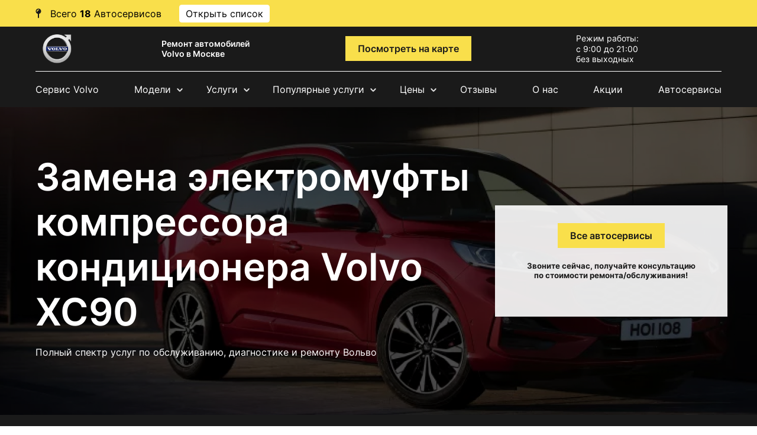

--- FILE ---
content_type: text/html; charset=UTF-8
request_url: https://volvo-auto-service.ru/volvo-xc90/remont-avtokondiczionera/zamena-elektromuftyi-kompressora-kondiczionera/
body_size: 14301
content:
<!DOCTYPE html>
<html lang="ru">
<head>
<meta charset="utf-8">
<meta http-equiv="X-UA-Compatible" content="IE=edge">
<meta name="viewport" content="width=device-width, initial-scale=1, shrink-to-fit=no">
<base href="https://volvo-auto-service.ru/">
<title>Замена электромуфты компрессора кондиционера Вольво ХС 90 (Volvo XC90) в Москве - Цена в автосервисе
</title>
<meta name="description" content="        
Замена электромуфты компрессора кондиционера Volvo XC90 (Вольво ХС 90). Москва, Балашиха, Химки. Стоимость. Гарантия до 2-х лет. Специализированные сервисы по диагностике, ремонту и обслуживанию автомобилей.
">
<link href="/assets/template/service/css/bootstrap-grid.css" rel="stylesheet">
<link href="/assets/template/service/css/swiper-bundle.css" rel="stylesheet">
<link href="/assets/template/service/css/style.css" rel="stylesheet">
<link rel="stylesheet" href="https://cdnjs.cloudflare.com/ajax/libs/slick-carousel/1.8.1/slick.css" integrity="sha512-wR4oNhLBHf7smjy0K4oqzdWumd+r5/+6QO/vDda76MW5iug4PT7v86FoEkySIJft3XA0Ae6axhIvHrqwm793Nw==" crossorigin="anonymous" referrerpolicy="no-referrer" />
<link rel="stylesheet" href="https://cdnjs.cloudflare.com/ajax/libs/slick-carousel/1.8.1/slick-theme.css" integrity="sha512-6lLUdeQ5uheMFbWm3CP271l14RsX1xtx+J5x2yeIDkkiBpeVTNhTqijME7GgRKKi6hCqovwCoBTlRBEC20M8Mg==" crossorigin="anonymous" referrerpolicy="no-referrer" />
<link href="/assets/template/service/css/seointellect_style.css" rel="stylesheet">
<script src="/assets/template/service/js/jquery-3.4.0.min.js"></script>
<script src="https://cdnjs.cloudflare.com/ajax/libs/slick-carousel/1.8.1/slick.js" integrity="sha512-WNZwVebQjhSxEzwbettGuQgWxbpYdoLf7mH+25A7sfQbbxKeS5SQ9QBf97zOY4nOlwtksgDA/czSTmfj4DUEiQ==" crossorigin="anonymous" referrerpolicy="no-referrer"></script>
<link rel="apple-touch-icon" sizes="57x57" href="/favicon/apple-icon-57x57.png">
<link rel="apple-touch-icon" sizes="60x60" href="/favicon/apple-icon-60x60.png">
<link rel="apple-touch-icon" sizes="72x72" href="/favicon/apple-icon-72x72.png">
<link rel="apple-touch-icon" sizes="76x76" href="/favicon/apple-icon-76x76.png">
<link rel="apple-touch-icon" sizes="114x114" href="/favicon/apple-icon-114x114.png">
<link rel="apple-touch-icon" sizes="120x120" href="/favicon/apple-icon-120x120.png">
<link rel="apple-touch-icon" sizes="144x144" href="/favicon/apple-icon-144x144.png">
<link rel="apple-touch-icon" sizes="152x152" href="/favicon/apple-icon-152x152.png">
<link rel="apple-touch-icon" sizes="180x180" href="/favicon/apple-icon-180x180.png">
<link rel="icon" type="image/png" sizes="192x192"  href="/favicon/android-icon-192x192.png">
<link rel="icon" type="image/png" sizes="32x32" href="/favicon/favicon-32x32.png">
<link rel="icon" type="image/png" sizes="96x96" href="/favicon/favicon-96x96.png">
<link rel="icon" type="image/png" sizes="16x16" href="/favicon/favicon-16x16.png">
<link rel="manifest" href="/favicon/manifest.json">
<meta name="msapplication-TileColor" content="#ffffff">
<meta name="msapplication-TileImage" content="/favicon/ms-icon-144x144.png">
<meta name="theme-color" content="#ffffff">
<!-- Yandex.Metrika counter -->
<script type="text/javascript" >
   (function(m,e,t,r,i,k,a){ m[i]=m[i]||function(){ (m[i].a=m[i].a||[]).push(arguments)};
   m[i].l=1*new Date();
   for (var j = 0; j < document.scripts.length; j++) { if (document.scripts[j].src === r) {  return; }}
   k=e.createElement(t),a=e.getElementsByTagName(t)[0],k.async=1,k.src=r,a.parentNode.insertBefore(k,a)})
   (window, document, "script", "https://mc.yandex.ru/metrika/tag.js", "ym");

   ym(90647257, "init", { 
        clickmap:true,
        trackLinks:true,
        accurateTrackBounce:true,
        webvisor:true
   });
</script>
<noscript><div><img src="https://mc.yandex.ru/watch/90647257" style="position:absolute; left:-9999px;" alt="" /></div></noscript>
<!-- /Yandex.Metrika counter --> <script type="text/javascript">
var __cs = __cs || [];
__cs.push(["setCsAccount", "8NgEhoRGcfGpr6DYGXr8gqYGag97y1WW"]);
</script>
<script type="text/javascript" async src="https://app.uiscom.ru/static/cs.min.js"></script>
<meta property="og:locale" content="ru_RU" />
<meta property="og:type" content="website" />
<meta property="og:title" content="Замена электромуфты компрессора кондиционера Вольво ХС 90 (Volvo XC90) в Москве - Цена в автосервисе
" />
<meta property="og:description" content="        
Замена электромуфты компрессора кондиционера Volvo XC90 (Вольво ХС 90). Москва, Балашиха, Химки. Стоимость. Гарантия до 2-х лет. Специализированные сервисы по диагностике, ремонту и обслуживанию автомобилей.
" />
<meta property="og:url" content="https://volvo-auto-service.ru/volvo-xc90/remont-avtokondiczionera/zamena-elektromuftyi-kompressora-kondiczionera/" />
<meta property="og:site_name" content="https://volvo-auto-service.ru/" />
<meta property="og:image" content="https://volvo-auto-service.ru/autologo/Volvo-logo.png" />
<meta name="twitter:card" content="summary"/>
<meta name="twitter:title" content="Замена электромуфты компрессора кондиционера Вольво ХС 90 (Volvo XC90) в Москве - Цена в автосервисе
"/>
<meta name="twitter:description" content="        
Замена электромуфты компрессора кондиционера Volvo XC90 (Вольво ХС 90). Москва, Балашиха, Химки. Стоимость. Гарантия до 2-х лет. Специализированные сервисы по диагностике, ремонту и обслуживанию автомобилей.
"/>
<meta name="twitter:image" content="https://volvo-auto-service.ru/autologo/Volvo-logo.png"/>
</head>
<body class="d-flex flex-column">
	<div class="wrapper">
		<header class="black-bg">
		    <div style="width: 100%;height: 45px;background-color: #F9DF4B;" class="hide-mobile">
    <div style="display: flex;flex-direction: row; color: black;height: 45px;align-items: center;" class="container">
        <svg width="10" height="17" viewBox="0 0 10 17" fill="none" xmlns="http://www.w3.org/2000/svg" style="margin-right: 15px;">
<path d="M6 9.3875C8.00313 8.93437 9.5 7.14062 9.5 5C9.5 2.51562 7.48438 0.5 5 0.5C2.51562 0.5 0.5 2.51562 0.5 5C0.5 7.14062 1.99688 8.93437 4 9.3875V15.5C4 16.0531 4.44688 16.5 5 16.5C5.55312 16.5 6 16.0531 6 15.5V9.3875ZM5.25 3.5C4.28437 3.5 3.5 4.28437 3.5 5.25C3.5 5.66563 3.16563 6 2.75 6C2.33438 6 2 5.66563 2 5.25C2 3.45625 3.45625 2 5.25 2C5.66563 2 6 2.33438 6 2.75C6 3.16563 5.66563 3.5 5.25 3.5Z" fill="#1A1A1A"/>
</svg>
        <div> Всего <span style="font-weight: bold;">18</span> Автосервисов</div>
        <span class="siopenlist" style="padding: 4px 10px;border: solid 1px white;background: white;border-radius: 4px;margin: 0 20px 0 30px;cursor:pointer;">Открыть список</span>
        
    </div>
</div>
<div id="top-address" class="header-adress hidemenu">
  <div class="ha-container w-container"><!--button class="header-show-adress-button open-phones">Позвонить</button-->
	<div class="header-adress-wrapper hide">
                      <div class="header-adress-text-block">
                        <a href="/contacts/atcz-altufevo/" class="header-adress-title">АТЦ Дмитровка</a>
            	           <span class="header-adress-span">Лобненская 17 стр 1</span>
	           <a href="tel:+7 (499) 110-28-43" class="header-adress-link">+7 (499) 110-28-43</a>
	    </div>
      	    
                          <div class="header-adress-text-block">
                        <a href="/contacts/atcz-novoyasenevskaya/" class="header-adress-title">АТЦ Новоясеневская</a>
            	           <span class="header-adress-span">Новоясеневский пр, 8с2</span>
	           <a href="tel:+7 (495) 021-46-71" class="header-adress-link">+7 (495) 021-46-71</a>
	    </div>
      	    
                                          <div class="header-adress-text-block">
                        <a href="/contacts/atcz-dolgoprudnyij/" class="header-adress-title">АТЦ Долгопрудный</a>
            	           <span class="header-adress-span">Долгопрудный, Береговой пр-д, 5</span>
	           <a href="tel:+7 (495) 032-08-22" class="header-adress-link">+7 (495) 032-08-22</a>
	    </div>
      	    
                          <div class="header-adress-text-block">
                        <a href="/contacts/atcz-schelkovskaya/" class="header-adress-title">АТЦ Щелковская</a>
            	           <span class="header-adress-span">Байкальская ул., 1/3с12</span>
	           <a href="tel:+7 (495) 162-90-81" class="header-adress-link">+7 (495) 162-90-81</a>
	    </div>
      	    
                          <div class="header-adress-text-block">
                        <a href="/contacts/atcz-semenovskaya/" class="header-adress-title">АТЦ Семеновская</a>
            	           <span class="header-adress-span">Семёновский пер, 4А</span>
	           <a href="tel:+7 (495) 085-74-61" class="header-adress-link">+7 (495) 085-74-61</a>
	    </div>
      	    
                          <div class="header-adress-text-block">
                        <a href="/contacts/atcz-ximki/" class="header-adress-title">АТЦ Химки</a>
            	           <span class="header-adress-span">Химки, ш Нагорное, 2к7</span>
	           <a href="tel:+7 (495) 989-21-31" class="header-adress-link">+7 (495) 989-21-31</a>
	    </div>
      	    
                                  <div class="header-adress-text-block">
                        <a href="/contacts/atcz-balashixa/" class="header-adress-title">АТЦ Балашиха</a>
            	           <span class="header-adress-span">Балашиха, Леоновское ш. вл.8</span>
	           <a href="tel:+7 (495) 431-63-63" class="header-adress-link">+7 (495) 431-63-63</a>
	    </div>
      	    
                          <div class="header-adress-text-block">
                        <a href="/contacts/atcz-sevastopolskaya/" class="header-adress-title">АТЦ Севастопольская</a>
            	           <span class="header-adress-span">Севастопольский пр-кт, 95Б</span>
	           <a href="tel:+7 (499) 653-72-12" class="header-adress-link">+7 (499) 653-72-12</a>
	    </div>
      	    
                          <div class="header-adress-text-block">
                        <a href="/contacts/atcz-nauchnyij/" class="header-adress-title">АТЦ Научный</a>
            	           <span class="header-adress-span">Научный п-д, 14А, стр.8</span>
	           <a href="tel:+7 (499) 288-05-36" class="header-adress-link">+7 (499) 288-05-36</a>
	    </div>
      	    
                          <div class="header-adress-text-block">
                        <a href="/contacts/atcz-udalczova/" class="header-adress-title">АТЦ Удальцова</a>
            	           <span class="header-adress-span">ул. Удальцова, 60</span>
	           <a href="tel:+7 (499) 110-86-79" class="header-adress-link">+7 (499) 110-86-79</a>
	    </div>
      	    
                                  <div class="header-adress-text-block">
                        <a href="/contacts/atcz-altufevo/" class="header-adress-title">АТЦ Алтуфьево</a>
            	           <span class="header-adress-span">Алтуфьевское ш., 48к4 </span>
	           <a href="tel:+7 (495) 023-81-52" class="header-adress-link">+7 (495) 023-81-52</a>
	    </div>
      	    
                          <div class="header-adress-text-block">
                        <a href="/contacts/atcz-lobnenskaya/" class="header-adress-title">АТЦ Лобненская</a>
            	           <span class="header-adress-span">Лобненская, 17 стр.1</span>
	           <a href="tel:+7 (499) 110-53-06" class="header-adress-link">+7 (499) 110-53-06</a>
	    </div>
      	    
                          <div class="header-adress-text-block">
                        <a href="/contacts/atcz-fili/" class="header-adress-title">АТЦ Очаково</a>
            	           <span class="header-adress-span">Очаковское ш., 10к2с2</span>
	           <a href="tel:+7 (495) 152-31-11" class="header-adress-link">+7 (495) 152-31-11</a>
	    </div>
      	    
                          <div class="header-adress-text-block">
                        <a href="/contacts/atcz-solnczevo/" class="header-adress-title">АТЦ Солнцево</a>
            	           <span class="header-adress-span">ул.Главмосстроя 7а</span>
	           <a href="tel:+7 (495) 125-38-41" class="header-adress-link">+7 (495) 125-38-41</a>
	    </div>
      	    
                                                  	    
                          <div class="header-adress-text-block">
                        <a href="/contacts/atcz-vnukovo/" class="header-adress-title">АТЦ Внуково</a>
            	           <span class="header-adress-span">Внуковское ш., вл11Ас2</span>
	           <a href="tel:+7 (495) 120-55-49" class="header-adress-link">+7 (495) 120-55-49</a>
	    </div>
      	    
                          <div class="header-adress-text-block">
                        <a href="/contacts/atcz-brateevo/" class="header-adress-title">АТЦ Братеево</a>
            	           <span class="header-adress-span">Братеевская ул. 20, к1с3</span>
	           <a href="tel:+7 (495) 021-99-66" class="header-adress-link">+7 (495) 021-99-66</a>
	    </div>
      	    
                          <div class="header-adress-text-block">
                        <a href="/contacts/atcz-ramenki/" class="header-adress-title">АТЦ Раменки</a>
            	           <span class="header-adress-span">ул. Лобачевского, 114</span>
	           <a href="tel:+7 (495) 135-42-87" class="header-adress-link">+7 (495) 135-42-87</a>
	    </div>
      	    
                                  <div class="header-adress-text-block">
                        <a href="/contacts/atcz-kolomenskaya/" class="header-adress-title">АТЦ Коломенская</a>
            	           <span class="header-adress-span">Андропова пр-кт, 22</span>
	           <a href="tel:+7 (499) 403-35-61" class="header-adress-link">+7 (499) 403-35-61</a>
	    </div>
      	    
                          <div class="header-adress-text-block">
                        <a href="/contacts/atcz-izmajlovo/" class="header-adress-title">АТЦ Щелковское ш.</a>
            	           <span class="header-adress-span">Сиреневый бульвар, 83б</span>
	           <a href="tel:+7 (495) 021-25-26" class="header-adress-link">+7 (495) 021-25-26</a>
	    </div>
      	    
        	</div>
  </div>
</div>			<div class="container">
				<div class="header-block flex">
					<div class="mobile-nav">
						<svg viewBox="0 0 800 600" class="">
							<path d="M300,220 C300,220 520,220 540,220 C740,220 640,540 520,420 C440,340 300,200 300,200" class="top_bar" />
							<path d="M300,320 L540,320" class="middle_bar" />
							<path d="M300,210 C300,210 520,210 540,210 C740,210 640,530 520,410 C440,330 300,190 300,190" class="bottom_bar" transform="translate(480, 320) scale(1, -1) translate(-480, -318)" />
						</svg>
					</div>
						<div class="logo">
						    							<a href="/"><img src="/autologo/Volvo-logo.png" alt="logo"></a>
													</div>
							<div class="slogan">
								<span>Ремонт автомобилей Volvo в Москве</span>
							</div>
								
								 
								 <div class="adress">
									<a href="https://volvo-auto-service.ru/volvo-xc90/remont-avtokondiczionera/zamena-elektromuftyi-kompressora-kondiczionera/#map" class="header-contacts-button btn btn-gold">Посмотреть на карте</a>
								</div>
								
							    
								
										<div class="time-work">
											<p>Режим работы:
												<ul>
													<li>с 9:00 до 21:00</li>
													<li>без выходных</li>
												</ul>
										</div>
											<div class="contact">
											    												<button type="button" class="btn mob-hide btn-gold open-phones">Позвонить</button>
												<button type="button" class="btn mob-visible btn-gold open-phones">Позвонить</button>
												
												
											</div>
				</div>
			</div>
				<div class="container">
					<nav>
					   
<ul class="nav flex">
    <li class="first"><a href="/">Сервис Volvo</a></li>
    
    <li class="has-child">
        <span class="clicktoopen">Модели</span>
        <div class="submenu_wrap">
            <div class="submenu">
                <div><a href="/volvo-s80/">S80</a></div>
<div><a href="/volvo-s60/">S60</a></div>
<div><a href="/volvo-850/">850</a></div>
<div><a href="/volvo-940/">940</a></div>
<div><a href="/volvo-960/">960</a></div>
<div><a href="/volvo-xc70/">XC70</a></div>
<div><a href="/volvo-v70/">V70</a></div>
<div><a href="/volvo-v60/">V60</a></div>
<div><a href="/volvo-v50/">V50</a></div>
<div><a href="/volvo-v40-cross-country/">V40 Cross Country</a></div>
<div><a href="/volvo-v40/">V40</a></div>
<div><a href="/volvo-s90/">S90</a></div>
<div><a href="/volvo-s70/">S70</a></div>
<div><a href="/volvo-s40/">S40</a></div>
<div><a href="/volvo-c70/">C70</a></div>
<div><a href="/volvo-c30/">C30</a></div>
<div><a href="/volvo-xc90/">XC90</a></div>
<div><a href="/volvo-xc60/">XC60</a></div>
<div><a href="/volvo-xc40/">XC40</a></div>
<div><a href="/volvo-v90-cross-country/">V90 Cross Country</a></div>
<div><a href="/volvo-v60-cross-country/">V60 Cross Country</a></div>             </div>
        </div>
    </li>
    <li class="has-child"><span class="clicktoopen">Услуги</span>
        <div class="submenu_wrap">
            <div class="submenu">
                <div><a href="/remont-podveski/">Ремонт подвески</a></div>
<div><a href="/remont-tormoznoj-sistemyi/">Ремонт тормозной системы</a></div>
<div><a href="/remont-dizelnogo-dvigatelya/">Ремонт дизельного двигателя</a></div>
<div><a href="/remont-transmissii/">Ремонт трансмиссии</a></div>
<div><a href="/remont-rulevogo-upravleniya/">Ремонт рулевого управления</a></div>
<div><a href="/remont-avtokondiczionera/">Ремонт автокондиционера</a></div>
<div><a href="/remont-toplivnoj-sistemyi/">Ремонт топливной системы</a></div>
<div><a href="/sxod-razval/">Сход-развал</a></div>
<div><a href="/remont-sistemyi-oxlazhdeniya/">Ремонт системы охлаждения</a></div>
<div><a href="/remont-sistemyi-otopleniya/">Ремонт системы отопления</a></div>
<div><a href="/remont-elektrooborudovaniya/">Ремонт электрооборудования</a></div>
<div><a href="/remont-vyixlopnoj-sistemyi/">Ремонт выхлопной системы</a></div>
<div><a href="/remont-dvigatelya/">Ремонт двигателя</a></div>
<div><a href="/diagnostika-avtomobilya/">Диагностика автомобиля</a></div>
<div><a href="/texnicheskoe-obsluzhivanie/">Техническое обслуживание</a></div>             </div>
        </div>
    </li>
    <li class="has-child"><span class="clicktoopen">Популярные услуги</span>
        <div class="submenu_wrap">
            <div class="submenu">
                <div><a href='/texnicheskoe-obsluzhivanie/planovoe-to/'>Плановое ТО</a></div>
                <div><a href='/remont-transmissii/remont-variatora-cvt/'>Ремонт вариатора (CVT)</a></div>
                <div><a href='/remont-transmissii/remont-akpp/'>Ремонт АКПП</a></div>
                <div><a href='/remont-dvigatelya/remont-turbinyi/'>Ремонт турбины</a></div>
                <div><a href='/texnicheskoe-obsluzhivanie/zamena-svechej-zazhiganiya/'>Замена свечей зажигания</a></div>
                <div><a href='/remont-tormoznoj-sistemyi/zamena-tormoznyh-kolodok/'>Замена тормозных колодок</a></div>
                <div><a href='/texnicheskoe-obsluzhivanie/zamena-masla-v-dvs/'>Замена масла в двигателе</a></div>
                <div><a href='/texnicheskoe-obsluzhivanie/zamena-remnya-grm/'>Замена ремня ГРМ</a></div>
                <div><a href='/texnicheskoe-obsluzhivanie/zamena-masla-v-akpp/'>Замена масла в АКПП</a></div>
                <div><a href='/remont-elektrooborudovaniya/zamena-generatora/'>Замена генератора</a></div>
                <div><a href='/texnicheskoe-obsluzhivanie/zamena-czepi-grm/'>Замена цепи ГРМ</a></div>
                <div><a href='/remont-podveski/zamena-ryichaga-zadnej-podveski/'>Замена рычага задней подвески</a></div>
                <div><a href='/remont-podveski/zamena-ryichaga-perednej-podveski/'>Замена рычага передней подвески</a></div>
                <div><a href='/remont-rulevogo-upravleniya/remont-rulevoj-rejki/'>Ремонт рулевой рейки</a></div>
                <div><a href='/remont-podveski/zamena-sharovoj-oporyi/'>Замена шаровой опоры</a></div>
                <div><a href='/remont-rulevogo-upravleniya/zamena-shrusa/'>Замена шруса</a></div>
                <div><a href='/remont-podveski/zamena-sajlentblokov-perednej-podveski/'>Замена сайлентблоков передней подвески</a></div>
                <div><a href='/remont-podveski/zamena-perednego-amortizatora/'>Замена переднего амортизатора</a></div>
                <div><a href='/remont-podveski/zamena-zadnego-amortizatora/'>Замена заднего амортизатора</a></div>
                <div><a href='/remont-tormoznoj-sistemyi/zamena-tormoznyh-diskov/'>Замена тормозных дисков</a></div>

            </div>
        </div>
    </li>
    <li class='has-child'><span class="clicktoopen">Цены</span>
    <div class="submenu_wrap">
            <div class="submenu">
                <div><a href="/volvo-s80/price/">S80</a></div>
<div><a href="/volvo-s60/price/">S60</a></div>
<div><a href="/volvo-850/price/">850</a></div>
<div><a href="/volvo-940/price/">940</a></div>
<div><a href="/volvo-960/price/">960</a></div>
<div><a href="/volvo-xc70/price/">XC70</a></div>
<div><a href="/volvo-v70/price/">V70</a></div>
<div><a href="/volvo-v60/price/">V60</a></div>
<div><a href="/volvo-v50/price/">V50</a></div>
<div><a href="/volvo-v40-cross-country/price/">V40 Cross Country</a></div>
<div><a href="/volvo-v40/price/">V40</a></div>
<div><a href="/volvo-s90/price/">S90</a></div>
<div><a href="/volvo-s70/price/">S70</a></div>
<div><a href="/volvo-s40/price/">S40</a></div>
<div><a href="/volvo-c70/price/">C70</a></div>
<div><a href="/volvo-c30/price/">C30</a></div>
<div><a href="/volvo-xc90/price/">XC90</a></div>
<div><a href="/volvo-xc60/price/">XC60</a></div>
<div><a href="/volvo-xc40/price/">XC40</a></div>
<div><a href="/volvo-v90-cross-country/price/">V90 Cross Country</a></div>
<div><a href="/volvo-v60-cross-country/price/">V60 Cross Country</a></div>             </div>
        </div>
    </li>
    <li><a href="/otzyivyi/">Отзывы</a></li>
    <li><a href="/o-nas/">О нас</a></li>
    <li><a href="/akczii/">Акции</a></li>
    <li class="last"><a href="/contacts/">Автосервисы  </a></li>
</ul>					   
					</nav>
				</div>
		</header><div class="offer">
   <div class="container">
      <div class="row flex">
         <div class="col-sm-8">
            <h1>
                                    Замена электромуфты компрессора кондиционера Volvo XC90
                    
                            </h1>
                        <p>Полный спектр услуг по&nbsp;обслуживанию, диагностике и&nbsp;ремонту Вольво</p>
                     </div>
         <div class="col-xl-4 col-md-5 col-sm-6">
            <div class="offer-form">
                <a href="#contacts" class="btn btn-gold anchor_link">Все автосервисы</a>
                <h5>Звоните сейчас, получайте консультацию по&nbsp;стоимости ремонта/обслуживания!</h5>
            </div>
         </div>
      </div>
   </div>
</div>
<div class="offer-info black-bg">
   <div class="container">
      <div class="flex">
         <div class="offer-blk">
            <span class="ofr"><img src="/assets/template/service/img/offer-icon1.svg" alt="Опыт работы"></span>
            <p>Опыт <span>работы</span></p>
         </div>
         <div class="offer-blk">
            <span class="ofr"><img src="/assets/template/service/img/offer-icon2.svg" alt="Сертифицированное оборудование"></span>
            <p>Сертифицированное <span>оборудование</span></p>
         </div>
         <div class="offer-blk">
            <span class="ofr"><img src="/assets/template/service/img/offer-icon3.svg" alt="Гарантия до 2 лет"></span>
            <p>Гарантия <span>до 2 лет</span></p>
         </div>
         <div class="offer-blk">
            <span class="ofr"><img src="/assets/template/service/img/offer-icon4.svg" alt="Скидки постоянным клиентам"></span>
            <p>Скидки постоянным <span>клиентам</span></p>
         </div>
      </div>
   </div>
</div>        <main>
            <div class="breadcrumb-blk">
                <div class="container">
                    <ul class="breadcrumb"><li class="breadcrumb-item"><a href="/">Ремонт Volvo</a></li>
<li class="breadcrumb-item"><a href="https://volvo-auto-service.ru/volvo-xc90/">Ремонт Volvo XC90 </a></li>
<li class="breadcrumb-item"><a href="https://volvo-auto-service.ru/volvo-xc90/remont-avtokondiczionera/">Ремонт автокондиционера Volvo XC90 </a></li>
<li class="breadcrumb-item active" aria-current="page">Замена электромуфты компрессора кондиционера Volvo XC90</li></ul>                </div>
            </div>
             
        <section class="minitext">
    <div class="container">
        <!--<h2></h2>-->                
        <div>
            <p>Наши специализированные сервисы предлагают услугу: Замена электромуфты компрессора кондиционера Volvo XC90. Оригинальные и неоригинальные запчасти в наличии. Автосервисы располагаются в Москве и в ближайшем Подмосковье (Химки, Балашиха). Гарантия предоставляет до 2-х лет. Скидки постоянным клиентам. Замена электромуфты компрессора кондиционера Вольво ХС 90: низкие цены.</p>
        </div>
    </div>
</section>
            <section class="prices">
    <div class="container">
        <h2>
                            Цена - Замена электромуфты компрессора кондиционера Volvo XC90
                        </h2>
        <div class="tab-block">
                                                                                
                        <ul class="flex nav" id="pills-tab">
                 
                
                                                     
            </ul>
                        <div class="tab-content" id="pills-tabContent">
                                 
                <div class="tab-pane fade active show scroll" id="serviceTab397680" role="tabpanel">
                    <table class="table table-price">
                        <thead>
                            <tr>
                                <th>Наименование</th>
                                <th>Цена в Руб.</th>
                                <th></th>
                            </tr>
                        </thead>
                        <tbody>
                            <tr><td>Замена электромуфты компрессора кондиционера</td><td>от 1290 руб.</td><td><button type="button" class="btn btn-gold price_callbutton" data-target="#Callback">Записаться</button></td></tr>
                                                    </tbody>
                    </table>
                    <a class="all-price" href="volvo-xc90/price/">Прайс-лист на ремонт Volvo XC90</a>
                </div>
                            </div>
        </div>
    </div>
</section>            <section class="form black-bg">
    <div class="container">
        <div class="row">
            <div class="col-md-12 col-sm-6 ml-auto mr-auto">
                                <h2>Запись на обслуживание и ремонт</h2>
                                
                <div class="flex flex-wrap">
                                      <div class="header-adress-text-block">
                        <a href="/contacts/atcz-altufevo/" class="header-adress-title">АТЦ Дмитровка</a>
            	           <span class="header-adress-span">Лобненская 17 стр 1</span>
	           <a href="tel:+7 (499) 110-28-43" class="header-adress-link">+7 (499) 110-28-43</a>
	    </div>
      	    
                          <div class="header-adress-text-block">
                        <a href="/contacts/atcz-novoyasenevskaya/" class="header-adress-title">АТЦ Новоясеневская</a>
            	           <span class="header-adress-span">Новоясеневский пр, 8с2</span>
	           <a href="tel:+7 (495) 021-46-71" class="header-adress-link">+7 (495) 021-46-71</a>
	    </div>
      	    
                                          <div class="header-adress-text-block">
                        <a href="/contacts/atcz-dolgoprudnyij/" class="header-adress-title">АТЦ Долгопрудный</a>
            	           <span class="header-adress-span">Долгопрудный, Береговой пр-д, 5</span>
	           <a href="tel:+7 (495) 032-08-22" class="header-adress-link">+7 (495) 032-08-22</a>
	    </div>
      	    
                          <div class="header-adress-text-block">
                        <a href="/contacts/atcz-schelkovskaya/" class="header-adress-title">АТЦ Щелковская</a>
            	           <span class="header-adress-span">Байкальская ул., 1/3с12</span>
	           <a href="tel:+7 (495) 162-90-81" class="header-adress-link">+7 (495) 162-90-81</a>
	    </div>
      	    
                          <div class="header-adress-text-block">
                        <a href="/contacts/atcz-semenovskaya/" class="header-adress-title">АТЦ Семеновская</a>
            	           <span class="header-adress-span">Семёновский пер, 4А</span>
	           <a href="tel:+7 (495) 085-74-61" class="header-adress-link">+7 (495) 085-74-61</a>
	    </div>
      	    
                          <div class="header-adress-text-block">
                        <a href="/contacts/atcz-ximki/" class="header-adress-title">АТЦ Химки</a>
            	           <span class="header-adress-span">Химки, ш Нагорное, 2к7</span>
	           <a href="tel:+7 (495) 989-21-31" class="header-adress-link">+7 (495) 989-21-31</a>
	    </div>
      	    
                                  <div class="header-adress-text-block">
                        <a href="/contacts/atcz-balashixa/" class="header-adress-title">АТЦ Балашиха</a>
            	           <span class="header-adress-span">Балашиха, Леоновское ш. вл.8</span>
	           <a href="tel:+7 (495) 431-63-63" class="header-adress-link">+7 (495) 431-63-63</a>
	    </div>
      	    
                          <div class="header-adress-text-block">
                        <a href="/contacts/atcz-sevastopolskaya/" class="header-adress-title">АТЦ Севастопольская</a>
            	           <span class="header-adress-span">Севастопольский пр-кт, 95Б</span>
	           <a href="tel:+7 (499) 653-72-12" class="header-adress-link">+7 (499) 653-72-12</a>
	    </div>
      	    
                          <div class="header-adress-text-block">
                        <a href="/contacts/atcz-nauchnyij/" class="header-adress-title">АТЦ Научный</a>
            	           <span class="header-adress-span">Научный п-д, 14А, стр.8</span>
	           <a href="tel:+7 (499) 288-05-36" class="header-adress-link">+7 (499) 288-05-36</a>
	    </div>
      	    
                          <div class="header-adress-text-block">
                        <a href="/contacts/atcz-udalczova/" class="header-adress-title">АТЦ Удальцова</a>
            	           <span class="header-adress-span">ул. Удальцова, 60</span>
	           <a href="tel:+7 (499) 110-86-79" class="header-adress-link">+7 (499) 110-86-79</a>
	    </div>
      	    
                                  <div class="header-adress-text-block">
                        <a href="/contacts/atcz-altufevo/" class="header-adress-title">АТЦ Алтуфьево</a>
            	           <span class="header-adress-span">Алтуфьевское ш., 48к4 </span>
	           <a href="tel:+7 (495) 023-81-52" class="header-adress-link">+7 (495) 023-81-52</a>
	    </div>
      	    
                          <div class="header-adress-text-block">
                        <a href="/contacts/atcz-lobnenskaya/" class="header-adress-title">АТЦ Лобненская</a>
            	           <span class="header-adress-span">Лобненская, 17 стр.1</span>
	           <a href="tel:+7 (499) 110-53-06" class="header-adress-link">+7 (499) 110-53-06</a>
	    </div>
      	    
                          <div class="header-adress-text-block">
                        <a href="/contacts/atcz-fili/" class="header-adress-title">АТЦ Очаково</a>
            	           <span class="header-adress-span">Очаковское ш., 10к2с2</span>
	           <a href="tel:+7 (495) 152-31-11" class="header-adress-link">+7 (495) 152-31-11</a>
	    </div>
      	    
                          <div class="header-adress-text-block">
                        <a href="/contacts/atcz-solnczevo/" class="header-adress-title">АТЦ Солнцево</a>
            	           <span class="header-adress-span">ул.Главмосстроя 7а</span>
	           <a href="tel:+7 (495) 125-38-41" class="header-adress-link">+7 (495) 125-38-41</a>
	    </div>
      	    
                                                  	    
                          <div class="header-adress-text-block">
                        <a href="/contacts/atcz-vnukovo/" class="header-adress-title">АТЦ Внуково</a>
            	           <span class="header-adress-span">Внуковское ш., вл11Ас2</span>
	           <a href="tel:+7 (495) 120-55-49" class="header-adress-link">+7 (495) 120-55-49</a>
	    </div>
      	    
                          <div class="header-adress-text-block">
                        <a href="/contacts/atcz-brateevo/" class="header-adress-title">АТЦ Братеево</a>
            	           <span class="header-adress-span">Братеевская ул. 20, к1с3</span>
	           <a href="tel:+7 (495) 021-99-66" class="header-adress-link">+7 (495) 021-99-66</a>
	    </div>
      	    
                          <div class="header-adress-text-block">
                        <a href="/contacts/atcz-ramenki/" class="header-adress-title">АТЦ Раменки</a>
            	           <span class="header-adress-span">ул. Лобачевского, 114</span>
	           <a href="tel:+7 (495) 135-42-87" class="header-adress-link">+7 (495) 135-42-87</a>
	    </div>
      	    
                                  <div class="header-adress-text-block">
                        <a href="/contacts/atcz-kolomenskaya/" class="header-adress-title">АТЦ Коломенская</a>
            	           <span class="header-adress-span">Андропова пр-кт, 22</span>
	           <a href="tel:+7 (499) 403-35-61" class="header-adress-link">+7 (499) 403-35-61</a>
	    </div>
      	    
                          <div class="header-adress-text-block">
                        <a href="/contacts/atcz-izmajlovo/" class="header-adress-title">АТЦ Щелковское ш.</a>
            	           <span class="header-adress-span">Сиреневый бульвар, 83б</span>
	           <a href="tel:+7 (495) 021-25-26" class="header-adress-link">+7 (495) 021-25-26</a>
	    </div>
      	    
                        </div>
            </div>
        </div>
    </div>
</section>            <section class="prices">
    <div class="container">
                    <h2>Другие работы для автомобиля Volvo XC90</h2>
          
            
        
        <div class="tab-block">
            <div class="tab-content" id="pills-tabContent">
                <div class="tab-pane fade active show scroll" id="serviceTab25458" role="tabpanel">
                    <table class="table table-price">
                        <thead>
                            <tr>
                                <th>Наименование</th>
                                <th>Цена в Руб.</th>
                                <th></th>
                            </tr>
                        </thead>
                        <tbody>
                                                             <tr><td><a href="volvo-xc90/remont-avtokondiczionera/zamena-trubki-kondiczionera/">Замена трубки кондиционера Volvo XC90</a></td><td>от 1190 руб.</td><td><button type="button" class="btn btn-gold price_callbutton" data-target="#Callback">Записаться</button></td></tr><tr><td><a href="volvo-xc90/remont-avtokondiczionera/zamena-radiatora-kondiczionera/">Замена радиатора кондиционера Volvo XC90</a></td><td>от 1190 руб.</td><td><button type="button" class="btn btn-gold price_callbutton" data-target="#Callback">Записаться</button></td></tr><tr><td><a href="volvo-xc90/remont-avtokondiczionera/zamena-filtra-kondiczionera/">Замена фильтра кондиционера Volvo XC90</a></td><td>от 1190 руб.</td><td><button type="button" class="btn btn-gold price_callbutton" data-target="#Callback">Записаться</button></td></tr><tr><td><a href="volvo-xc90/remont-avtokondiczionera/zamena-isparitelya-kondiczionera/">Замена испарителя кондиционера Volvo XC90</a></td><td>от 1190 руб.</td><td><button type="button" class="btn btn-gold price_callbutton" data-target="#Callback">Записаться</button></td></tr>
                               
                        </tbody>
                    </table>
                </div>
            </div>
        </div>
    </div>
</section>            <section class="benefits">
    <div class="container">
<h2>Преимущества ремонта Вольво у нас</h2>
        <div class="row">
            <div class="col-lg-3 col-sm-6">
                <div class="benefit-blk">
                    <span class="btf"><img src="/assets/template/service/img/benefits-icon1.svg" alt="Гарантия 5 лет"></span>
                    <div class="benefit-info">
                        <span class="benefit-title">Гарантия 2 года</span>
                        <p>Мы уверены в качестве своих материалов и комплектующих, и даем на них гарантию 2 года.</p>
                    </div>
                </div>
            </div>
            <div class="col-lg-3 col-sm-6">
                <div class="benefit-blk">
                    <span class="btf"><img src="/assets/template/service/img/benefits-icon2.svg" alt="Скорость"></span>
                    <div class="benefit-info">
                        <span class="benefit-title">Скорость</span>
                        <p>Капитальный ремонт АКПП производится от 1 до 4 дней. Быстрый и качественнвй результат за пару дней !</p>
                    </div>
                </div>
            </div>
            <div class="col-lg-3 col-sm-6">
                <div class="benefit-blk">
                    <span class="btf"><img src="/assets/template/service/img/benefits-icon3.svg" alt="Бесплатно"></span>
                    <div class="benefit-info">
                        <span class="benefit-title">Бесплатно</span>
                        <p>В случае ремонта мы бесплатно эвакуируем Ваш автомобиль до 50 км. от МКАД-а</p>
                    </div>
                </div>
            </div>
            <div class="col-lg-3 col-sm-6">
                <div class="benefit-blk">
                    <span class="btf"><img src="/assets/template/service/img/benefits-icon4.svg" alt="Стоимость"></span>
                    <div class="benefit-info">
                        <span class="benefit-title">Стоимость</span>
                        <p>Озвучиваем стоимость до начала работы. Честность в приоритете. </p>
                    </div>
                </div>
            </div>
        </div>
    </div>
</section>             
    

                    

<section class="sale">
    <div class="container">
                <h2>Акции и скидки на сервис Volvo в Москве</h2>
                <div class="swiper saleSwiper mobslider">
            <div class="swiper-wrapper">
                <div class="swiper-slide">
    <div class="sale-blk">
        <a href="/akczii/diagnostika-po-40-parametram-vsego-za-1290-rub!/" class="sale-foto">
        <img src="/assets/components/phpthumbof/cache/diagnostic1.b1510bb2bb499013c3318ac77936c321397680.jpg" alt="Диагностика по 40 параметрам всего за 1290 руб!">
                <span>1290₽</span>
                </a>
        <div class="sale-info">
            <a href="/akczii/diagnostika-po-40-parametram-vsego-za-1290-rub!/"><span>Диагностика по 40 параметрам всего за 1290 руб!</span></a>
            <p>Пройдите комплексную диагностику вашего автомобиля в сети наших СТО!</p>
        </div>
    </div>
</div>            </div>
            <div class="swiper-pagination"></div>
        </div>
            </div>
</section>
            <section id="contacts" class="contacts">
    <div class="container">
                    <h2>Где сделать - Замена электромуфты компрессора кондиционера Volvo XC90</h2>
                <div class="row">
            <!--div class="col-md-6 sticky">
                <div class="contact-preview yellow">
                    <img src="/assets/template/service/img/contacts.jpg" alt="">
                </div>
            </div-->
            <!--div class="col-xl-4 col-lg-5 col-md-6 contact-info-block"-->
            <div class="col-12 contact-info-block"> 
                <div class="contact-info">
                    
                    <div class="contact-blk contact-adress">
                        
                            <div class="station-wripper">
                                
                                                            </div>
                            
                            <script type="text/javascript" src="/js/si_bedore_map_listing.js"></script> 
                            <script>
                                let station_wripper = document.querySelector('.station-wripper')
                                    if(station_wripper && statinsBlockHTML){
                                     
                                        //statinsBlockHTML = statinsBlockHTML.replaceAll("*mark*",'Volvo ')
                                        fetch('',{
                                            method: 'POST',
                                            headers: {
                                                'Content-Type': 'application/x-www-form-urlencoded'
                                            },
                                            body: 'get_stations=yes'
                                        }).then(response => {
                                            return response.json();
                                        }).then(data => {
                                            if(data.stations){
                                                station_wripper.innerHTML = data.stations
                                            }
                                            //console.log(data)
                                        }).catch(error => {
                                            console.error(error);
                                        });
                                        
                                       // station_wripper.innerHTML = statinsBlockHTML                                     
                                    }
                            </script>
                        <!--span></span-->
                        
                      
                          
          
                        
                    </div>
                                    </div>
            </div>
        </div>
                                                        <h2>Где сделать ремонт Volvo в Москве</h2>
                                        </div>
</section>
<section class="map">
    
    <div class="tab-block tabs">
        
        
                 <div id="yandex-map" class="home-map right-block">
   					   <div id="map">

					   </div>
                        <script>
            var mapData = [
                                                                                       { "type": "Feature", "id": 6, "geometry": { "type": "Point", "coordinates": [55.891905, 37.523965] }, "properties": { "balloonContentHeader": 'АТЦ Дмитровка,<br>Лобненская 17 стр 1,<br><a class="baloon-phone" href="tel:+7 (499) 110-28-43">+7 (499) 110-28-43</a>' } },
                                                                                                                                 { "type": "Feature", "id": 7, "geometry": { "type": "Point", "coordinates": [55.612106, 37.514545] }, "properties": { "balloonContentHeader": 'АТЦ Новоясеневская,<br>Новоясеневский пр, 8с2,<br><a class="baloon-phone" href="tel:+7 (495) 021-46-71">+7 (495) 021-46-71</a>' } },
                                                                                                                                                                                                           { "type": "Feature", "id": 10, "geometry": { "type": "Point", "coordinates": [55.909125, 37.489886] }, "properties": { "balloonContentHeader": 'АТЦ Долгопрудный,<br>Долгопрудный, Береговой пр-д, 5,<br><a class="baloon-phone" href="tel:+7 (495) 032-08-22">+7 (495) 032-08-22</a>' } },
                                                                                                                                 { "type": "Feature", "id": 11, "geometry": { "type": "Point", "coordinates": [55.817151, 37.781087] }, "properties": { "balloonContentHeader": 'АТЦ Щелковская,<br>Байкальская ул., 1/3с12,<br><a class="baloon-phone" href="tel:+7 (495) 162-90-81">+7 (495) 162-90-81</a>' } },
                                                                                                                                 { "type": "Feature", "id": 12, "geometry": { "type": "Point", "coordinates": [55.784643, 37.714051] }, "properties": { "balloonContentHeader": 'АТЦ Семеновская,<br>Семёновский пер, 4А,<br><a class="baloon-phone" href="tel:+7 (495) 085-74-61">+7 (495) 085-74-61</a>' } },
                                                                                                                                 { "type": "Feature", "id": 13, "geometry": { "type": "Point", "coordinates": [55.895605, 37.407501] }, "properties": { "balloonContentHeader": 'АТЦ Химки,<br>Химки, ш Нагорное, 2к7,<br><a class="baloon-phone" href="tel:+7 (495) 989-21-31">+7 (495) 989-21-31</a>' } },
                                                                                                                                                                      { "type": "Feature", "id": 4, "geometry": { "type": "Point", "coordinates": [55.786586, 37.960666] }, "properties": { "balloonContentHeader": 'АТЦ Балашиха,<br>Балашиха, Леоновское ш. вл.8,<br><a class="baloon-phone" href="tel:+7 (495) 431-63-63">+7 (495) 431-63-63</a>' } },
                                                                                                                                 { "type": "Feature", "id": 5, "geometry": { "type": "Point", "coordinates": [55.635350, 37.543578] }, "properties": { "balloonContentHeader": 'АТЦ Севастопольская,<br>Севастопольский пр-кт, 95Б,<br><a class="baloon-phone" href="tel:+7 (499) 653-72-12">+7 (499) 653-72-12</a>' } },
                                                                                                                                 { "type": "Feature", "id": 14, "geometry": { "type": "Point", "coordinates": [55.655745, 37.553003] }, "properties": { "balloonContentHeader": 'АТЦ Научный,<br>Научный п-д, 14А, стр.8,<br><a class="baloon-phone" href="tel:+7 (499) 288-05-36">+7 (499) 288-05-36</a>' } },
                                                                                                                                 { "type": "Feature", "id": 15, "geometry": { "type": "Point", "coordinates": [55.687984, 37.488553] }, "properties": { "balloonContentHeader": 'АТЦ Удальцова,<br>ул. Удальцова, 60,<br><a class="baloon-phone" href="tel:+7 (499) 110-86-79">+7 (499) 110-86-79</a>' } },
                                                                                                                                                                      { "type": "Feature", "id": 17, "geometry": { "type": "Point", "coordinates": [55.876616, 37.588230] }, "properties": { "balloonContentHeader": 'АТЦ Алтуфьево,<br>Алтуфьевское ш., 48к4 ,<br><a class="baloon-phone" href="tel:+7 (495) 023-81-52">+7 (495) 023-81-52</a>' } },
                                                                                                                                 { "type": "Feature", "id": 18, "geometry": { "type": "Point", "coordinates": [55.891678, 37.523770] }, "properties": { "balloonContentHeader": 'АТЦ Лобненская,<br>Лобненская, 17 стр.1,<br><a class="baloon-phone" href="tel:+7 (499) 110-53-06">+7 (499) 110-53-06</a>' } },
                                                                                                                                 { "type": "Feature", "id": 19, "geometry": { "type": "Point", "coordinates": [55.695205, 37.454052] }, "properties": { "balloonContentHeader": 'АТЦ Очаково,<br>Очаковское ш., 10к2с2,<br><a class="baloon-phone" href="tel:+7 (495) 152-31-11">+7 (495) 152-31-11</a>' } },
                                                                                                                                 { "type": "Feature", "id": 20, "geometry": { "type": "Point", "coordinates": [55.653630, 37.403907] }, "properties": { "balloonContentHeader": 'АТЦ Солнцево,<br>ул.Главмосстроя 7а,<br><a class="baloon-phone" href="tel:+7 (495) 125-38-41">+7 (495) 125-38-41</a>' } },
                                                                                                                                                                                                                                                                                                                                                                    { "type": "Feature", "id": 26, "geometry": { "type": "Point", "coordinates": [55.613843, 37.265319] }, "properties": { "balloonContentHeader": 'АТЦ Внуково,<br>Внуковское ш., вл11Ас2,<br><a class="baloon-phone" href="tel:+7 (495) 120-55-49">+7 (495) 120-55-49</a>' } },
                                                                                                                                 { "type": "Feature", "id": 27, "geometry": { "type": "Point", "coordinates": [55.634949, 37.770088] }, "properties": { "balloonContentHeader": 'АТЦ Братеево,<br>Братеевская ул. 20, к1с3,<br><a class="baloon-phone" href="tel:+7 (495) 021-99-66">+7 (495) 021-99-66</a>' } },
                                                                                                                                 { "type": "Feature", "id": 29, "geometry": { "type": "Point", "coordinates": [55.690959, 37.477855] }, "properties": { "balloonContentHeader": 'АТЦ Раменки,<br>ул. Лобачевского, 114,<br><a class="baloon-phone" href="tel:+7 (495) 135-42-87">+7 (495) 135-42-87</a>' } },
                                                                                                                                                                      { "type": "Feature", "id": 31, "geometry": { "type": "Point", "coordinates": [55.683138, 37.662569] }, "properties": { "balloonContentHeader": 'АТЦ Коломенская,<br>Андропова пр-кт, 22,<br><a class="baloon-phone" href="tel:+7 (499) 403-35-61">+7 (499) 403-35-61</a>' } },
                                                                                                                                 { "type": "Feature", "id": 32, "geometry": { "type": "Point", "coordinates": [55.804003, 37.833082] }, "properties": { "balloonContentHeader": 'АТЦ Щелковское ш.,<br>Сиреневый бульвар, 83б,<br><a class="baloon-phone" href="tel:+7 (495) 021-25-26">+7 (495) 021-25-26</a>' } },
                                                            
            ];
                        </script>
					</div>
    </div>
</section>            <section class="sertificates">
    <div class="container">
        <h2>Сертификаты</h2>
        <div class="swiper sertificateSwiper">
            <div class="swiper-wrapper">
                 
                <div class="swiper-slide">	
                    <img src="/assets/template/service/img/sertificate1.jpg" alt="">													
                </div>
                <div class="swiper-slide">	
                    <img src="/assets/template/service/img/sertificate2.jpg" alt="">													
                </div>
                <div class="swiper-slide">	
                    <img src="/assets/template/service/img/sertificate3.jpg" alt="">													
                </div>
                <div class="swiper-slide">	
                    <img src="/assets/template/service/img/sertificate4.jpg" alt="">													
                </div>
                            </div>
            <div class="swiper-arrow">
                <div class="swiper-button-prev swiper-button-disabled swiper-button-lock" tabindex="-1" role="button" aria-label="Previous slide" aria-controls="swiper-wrapper-34a0562eb3fd2a13" aria-disabled="true"></div>
                <div class="swiper-button-next swiper-button-lock swiper-button-disabled" tabindex="-1" role="button" aria-label="Next slide" aria-controls="swiper-wrapper-34a0562eb3fd2a13" aria-disabled="true"></div>
            </div>
            <div class="swiper-pagination"></div>
        </div>
    </div>
</section>            
            <section class="questions"><div class="container"><h2>Вопрос-ответ</h2><div class="question-block"><div itemscope itemtype="https://schema.org/FAQPage"><details class="service-list" itemscope itemprop="mainEntity" itemtype="https://schema.org/Question">
	<summary itemprop="name"><h3>Замена электромуфты компрессора кондиционера Volvo XC90 - могу ли я получить консультацию по вопросам ремонта?</h3></summary>
	<div itemscope itemprop="acceptedAnswer" itemtype="https://schema.org/Answer">
		<p itemprop="text">Да, вы можете получить консультацию по вопросам ремонта в сервисном центре Volvo. Квалифицированные специалисты ответят на ваши вопросы и помогут вам принять решение.</p>
	</div>
</details><details class="service-list" itemscope itemprop="mainEntity" itemtype="https://schema.org/Question">
	<summary itemprop="name"><h3>Замена электромуфты компрессора кондиционера Volvo XC90 - каковы преимущества проведения ремонта в вашем сервисном центре?</h3></summary>
	<div itemscope itemprop="acceptedAnswer" itemtype="https://schema.org/Answer">
		<p itemprop="text">Ремонт Volvo в нашем сервисном центре обеспечивает доступ к квалифицированным специалистам, использование оригинальных и неоригинальных запчастей, использование специализированного оборудования. Опыт работы от 20 лет, сертифицированное оборудование, скидки постоянным клиентам, гарантия на работы и комплектующие до 2-х лет.</p>
	</div>
</details><details class="service-list" itemscope itemprop="mainEntity" itemtype="https://schema.org/Question">
	<summary itemprop="name"><h3>Замена электромуфты компрессора кондиционера Volvo XC90 - какие дополнительные услуги предлагает сервисный центр Volvo?</h3></summary>
	<div itemscope itemprop="acceptedAnswer" itemtype="https://schema.org/Answer">
		<p itemprop="text">Сервисный центр Volvo предлагает дополнительные услуги, такие как обслуживание системы кондиционирования, диагностика, регулировка сход-развала, техническое обслуживание, замена и ремонт деталей.</p>
	</div>
</details><details class="service-list" itemscope itemprop="mainEntity" itemtype="https://schema.org/Question">
	<summary itemprop="name"><h3>Замена электромуфты компрессора кондиционера Volvo XC90 - какие методы оплаты принимаются?</h3></summary>
	<div itemscope itemprop="acceptedAnswer" itemtype="https://schema.org/Answer">
		<p itemprop="text">Обычно принимаются наличные, банковские карты и электронные платежи. Рекомендуется уточнить доступные методы оплаты в конкретном сервисном центре.</p>
	</div>
</details></div></div></div></section>
             
     
    <section class="choise-auto">
   <div id="pdopage" class="container">
        <h2>
                                         Volvo по моделям
                          </h2>
      <div class="row rows">
                                                      <div class="col-lg-3 col-md-4 col-6 ">
        <div class="choise-auto-blk">
        <a href="/volvo-s60/remont-avtokondiczionera/zamena-elektromuftyi-kompressora-kondiczionera/"><img loading="lazy"  src="/assets/public/images/default.jpg" alt="Замена электромуфты компрессора кондиционера Volvo S60"></a>
        <a href="/volvo-s60/remont-avtokondiczionera/zamena-elektromuftyi-kompressora-kondiczionera/"><span>Замена электромуфты компрессора кондиционера Volvo S60</span></a>
    </div>
    </div>
<div class="col-lg-3 col-md-4 col-6 ">
        <div class="choise-auto-blk">
        <a href="/volvo-s90/remont-avtokondiczionera/zamena-elektromuftyi-kompressora-kondiczionera/"><img loading="lazy"  src="/assets/public/images/default.jpg" alt="Замена электромуфты компрессора кондиционера Volvo S90"></a>
        <a href="/volvo-s90/remont-avtokondiczionera/zamena-elektromuftyi-kompressora-kondiczionera/"><span>Замена электромуфты компрессора кондиционера Volvo S90</span></a>
    </div>
    </div>
<div class="col-lg-3 col-md-4 col-6 ">
        <div class="choise-auto-blk">
        <a href="/volvo-v60-cross-country/remont-avtokondiczionera/zamena-elektromuftyi-kompressora-kondiczionera/"><img loading="lazy"  src="/assets/public/images/default.jpg" alt="Замена электромуфты компрессора кондиционера Volvo V60 Cross Country"></a>
        <a href="/volvo-v60-cross-country/remont-avtokondiczionera/zamena-elektromuftyi-kompressora-kondiczionera/"><span>Замена электромуфты компрессора кондиционера Volvo V60 Cross Country</span></a>
    </div>
    </div>
<div class="col-lg-3 col-md-4 col-6 ">
        <div class="choise-auto-blk">
        <a href="/volvo-v90-cross-country/remont-avtokondiczionera/zamena-elektromuftyi-kompressora-kondiczionera/"><img loading="lazy"  src="/assets/public/images/default.jpg" alt="Замена электромуфты компрессора кондиционера Volvo V90 Cross Country"></a>
        <a href="/volvo-v90-cross-country/remont-avtokondiczionera/zamena-elektromuftyi-kompressora-kondiczionera/"><span>Замена электромуфты компрессора кондиционера Volvo V90 Cross Country</span></a>
    </div>
    </div>
<div class="col-lg-3 col-md-4 col-6 ">
        <div class="choise-auto-blk">
        <a href="/volvo-xc40/remont-avtokondiczionera/zamena-elektromuftyi-kompressora-kondiczionera/"><img loading="lazy"  src="/assets/public/images/default.jpg" alt="Замена электромуфты компрессора кондиционера Volvo XC40"></a>
        <a href="/volvo-xc40/remont-avtokondiczionera/zamena-elektromuftyi-kompressora-kondiczionera/"><span>Замена электромуфты компрессора кондиционера Volvo XC40</span></a>
    </div>
    </div>
<div class="col-lg-3 col-md-4 col-6 ">
        <div class="choise-auto-blk">
        <a href="/volvo-xc60/remont-avtokondiczionera/zamena-elektromuftyi-kompressora-kondiczionera/"><img loading="lazy"  src="/assets/public/images/default.jpg" alt="Замена электромуфты компрессора кондиционера Volvo XC60"></a>
        <a href="/volvo-xc60/remont-avtokondiczionera/zamena-elektromuftyi-kompressora-kondiczionera/"><span>Замена электромуфты компрессора кондиционера Volvo XC60</span></a>
    </div>
    </div>
<div class="col-lg-3 col-md-4 col-6 ">
        <div class="choise-auto-blk">
        <a href="/volvo-xc90/remont-avtokondiczionera/zamena-elektromuftyi-kompressora-kondiczionera/"><img loading="lazy"  src="/assets/public/images/default.jpg" alt="Замена электромуфты компрессора кондиционера Volvo XC90"></a>
        <a href="/volvo-xc90/remont-avtokondiczionera/zamena-elektromuftyi-kompressora-kondiczionera/"><span>Замена электромуфты компрессора кондиционера Volvo XC90</span></a>
    </div>
    </div>
<div class="col-lg-3 col-md-4 col-6 ">
        <div class="choise-auto-blk">
        <a href="/volvo-c30/remont-avtokondiczionera/zamena-elektromuftyi-kompressora-kondiczionera/"><img loading="lazy"  src="/assets/public/images/default.jpg" alt="Замена электромуфты компрессора кондиционера Volvo C30"></a>
        <a href="/volvo-c30/remont-avtokondiczionera/zamena-elektromuftyi-kompressora-kondiczionera/"><span>Замена электромуфты компрессора кондиционера Volvo C30</span></a>
    </div>
    </div>
<div class="col-lg-3 col-md-4 col-6 hide">
        <div class="choise-auto-blk">
        <a href="/volvo-c70/remont-avtokondiczionera/zamena-elektromuftyi-kompressora-kondiczionera/"><img loading="lazy"  src="/assets/public/images/default.jpg" alt="Замена электромуфты компрессора кондиционера Volvo C70"></a>
        <a href="/volvo-c70/remont-avtokondiczionera/zamena-elektromuftyi-kompressora-kondiczionera/"><span>Замена электромуфты компрессора кондиционера Volvo C70</span></a>
    </div>
    </div>
<div class="col-lg-3 col-md-4 col-6 hide">
        <div class="choise-auto-blk">
        <a href="/volvo-s40/remont-avtokondiczionera/zamena-elektromuftyi-kompressora-kondiczionera/"><img loading="lazy"  src="/assets/public/images/default.jpg" alt="Замена электромуфты компрессора кондиционера Volvo S40"></a>
        <a href="/volvo-s40/remont-avtokondiczionera/zamena-elektromuftyi-kompressora-kondiczionera/"><span>Замена электромуфты компрессора кондиционера Volvo S40</span></a>
    </div>
    </div>
<div class="col-lg-3 col-md-4 col-6 hide">
        <div class="choise-auto-blk">
        <a href="/volvo-s70/remont-avtokondiczionera/zamena-elektromuftyi-kompressora-kondiczionera/"><img loading="lazy"  src="/assets/public/images/default.jpg" alt="Замена электромуфты компрессора кондиционера Volvo S70"></a>
        <a href="/volvo-s70/remont-avtokondiczionera/zamena-elektromuftyi-kompressora-kondiczionera/"><span>Замена электромуфты компрессора кондиционера Volvo S70</span></a>
    </div>
    </div>
<div class="col-lg-3 col-md-4 col-6 hide">
        <div class="choise-auto-blk">
        <a href="/volvo-s80/remont-avtokondiczionera/zamena-elektromuftyi-kompressora-kondiczionera/"><img loading="lazy"  src="/assets/public/images/default.jpg" alt="Замена электромуфты компрессора кондиционера Volvo S80"></a>
        <a href="/volvo-s80/remont-avtokondiczionera/zamena-elektromuftyi-kompressora-kondiczionera/"><span>Замена электромуфты компрессора кондиционера Volvo S80</span></a>
    </div>
    </div>
<div class="col-lg-3 col-md-4 col-6 hide">
        <div class="choise-auto-blk">
        <a href="/volvo-v40/remont-avtokondiczionera/zamena-elektromuftyi-kompressora-kondiczionera/"><img loading="lazy"  src="/assets/public/images/default.jpg" alt="Замена электромуфты компрессора кондиционера Volvo V40"></a>
        <a href="/volvo-v40/remont-avtokondiczionera/zamena-elektromuftyi-kompressora-kondiczionera/"><span>Замена электромуфты компрессора кондиционера Volvo V40</span></a>
    </div>
    </div>
<div class="col-lg-3 col-md-4 col-6 hide">
        <div class="choise-auto-blk">
        <a href="/volvo-v40-cross-country/remont-avtokondiczionera/zamena-elektromuftyi-kompressora-kondiczionera/"><img loading="lazy"  src="/assets/public/images/default.jpg" alt="Замена электромуфты компрессора кондиционера Volvo V40 Cross Country"></a>
        <a href="/volvo-v40-cross-country/remont-avtokondiczionera/zamena-elektromuftyi-kompressora-kondiczionera/"><span>Замена электромуфты компрессора кондиционера Volvo V40 Cross Country</span></a>
    </div>
    </div>
<div class="col-lg-3 col-md-4 col-6 hide">
        <div class="choise-auto-blk">
        <a href="/volvo-v50/remont-avtokondiczionera/zamena-elektromuftyi-kompressora-kondiczionera/"><img loading="lazy"  src="/assets/public/images/default.jpg" alt="Замена электромуфты компрессора кондиционера Volvo V50"></a>
        <a href="/volvo-v50/remont-avtokondiczionera/zamena-elektromuftyi-kompressora-kondiczionera/"><span>Замена электромуфты компрессора кондиционера Volvo V50</span></a>
    </div>
    </div>
<div class="col-lg-3 col-md-4 col-6 hide">
        <div class="choise-auto-blk">
        <a href="/volvo-v60/remont-avtokondiczionera/zamena-elektromuftyi-kompressora-kondiczionera/"><img loading="lazy"  src="/assets/public/images/default.jpg" alt="Замена электромуфты компрессора кондиционера Volvo V60"></a>
        <a href="/volvo-v60/remont-avtokondiczionera/zamena-elektromuftyi-kompressora-kondiczionera/"><span>Замена электромуфты компрессора кондиционера Volvo V60</span></a>
    </div>
    </div>
<div class="col-lg-3 col-md-4 col-6 hide">
        <div class="choise-auto-blk">
        <a href="/volvo-v70/remont-avtokondiczionera/zamena-elektromuftyi-kompressora-kondiczionera/"><img loading="lazy"  src="/assets/public/images/default.jpg" alt="Замена электромуфты компрессора кондиционера Volvo V70"></a>
        <a href="/volvo-v70/remont-avtokondiczionera/zamena-elektromuftyi-kompressora-kondiczionera/"><span>Замена электромуфты компрессора кондиционера Volvo V70</span></a>
    </div>
    </div>
<div class="col-lg-3 col-md-4 col-6 hide">
        <div class="choise-auto-blk">
        <a href="/volvo-xc70/remont-avtokondiczionera/zamena-elektromuftyi-kompressora-kondiczionera/"><img loading="lazy"  src="/assets/public/images/default.jpg" alt="Замена электромуфты компрессора кондиционера Volvo XC70"></a>
        <a href="/volvo-xc70/remont-avtokondiczionera/zamena-elektromuftyi-kompressora-kondiczionera/"><span>Замена электромуфты компрессора кондиционера Volvo XC70</span></a>
    </div>
    </div>
<div class="col-lg-3 col-md-4 col-6 hide">
        <div class="choise-auto-blk">
        <a href="/volvo-960/remont-avtokondiczionera/zamena-elektromuftyi-kompressora-kondiczionera/"><img loading="lazy"  src="/assets/public/images/default.jpg" alt="Замена электромуфты компрессора кондиционера Volvo 960"></a>
        <a href="/volvo-960/remont-avtokondiczionera/zamena-elektromuftyi-kompressora-kondiczionera/"><span>Замена электромуфты компрессора кондиционера Volvo 960</span></a>
    </div>
    </div>
<div class="col-lg-3 col-md-4 col-6 hide">
        <div class="choise-auto-blk">
        <a href="/volvo-940/remont-avtokondiczionera/zamena-elektromuftyi-kompressora-kondiczionera/"><img loading="lazy"  src="/assets/public/images/default.jpg" alt="Замена электромуфты компрессора кондиционера Volvo 940"></a>
        <a href="/volvo-940/remont-avtokondiczionera/zamena-elektromuftyi-kompressora-kondiczionera/"><span>Замена электромуфты компрессора кондиционера Volvo 940</span></a>
    </div>
    </div>
<div class="col-lg-3 col-md-4 col-6 hide">
        <div class="choise-auto-blk">
        <a href="/volvo-850/remont-avtokondiczionera/zamena-elektromuftyi-kompressora-kondiczionera/"><img loading="lazy"  src="/assets/public/images/default.jpg" alt="Замена электромуфты компрессора кондиционера Volvo 850"></a>
        <a href="/volvo-850/remont-avtokondiczionera/zamena-elektromuftyi-kompressora-kondiczionera/"><span>Замена электромуфты компрессора кондиционера Volvo 850</span></a>
    </div>
    </div>            </div>
                  <div class="more"><a href="https://volvo-auto-service.ru/models-volvo/" class="btn btn-more btn-outline-gold show_all_models">Показать еще</a></div>
         </div>
</section>        </main>
    </div>
    <footer class="mt-auto black-bg">
        <div class="container">
            <div class="footer-block row">
                <div class="col-lg-3 col-12 footer-info">
                    <div class="flex">
                        <div class="logo">
                           
                       							<a href="/"><img src="/autologo/Volvo-logo.png" alt="logo"></a>
							                   
                        </div>
                        <div class="slogan">
                            <span>Ремонт автомобилей Сервис Volvo в Москве</span>
                        </div>
                    </div>
                    <div class="fblk">
                        <div class="social">
                            <ul class="flex">
                                
                                
                            </ul>
                        </div>
                        <div class="time-work">
                            <p>Режим работы:
                            </p>
                            <ul>
                                <li>с 9:00 до 21:00</li>
                                <li>без выходных</li>
                            </ul>
                        </div>
                        <button type="button" class="btn btn-gold" data-toggle="modal" data-target="#Callback">Заказать звонок</button>
                    </div>
                    
                </div>
                
                                                                                    <div class="col-lg-2 col-md-3 col-sm-3 footer-nav">
                    <span>Информация</span>
                                        <ul>
                                                                                                                                            
                                                                                                                                                <li><a href="/o-nas/">О техцентре</a></li>
                                                                                                                                                                        
                                                                                                                                                <li><a href="/otzyivyi/">Отзывы</a></li>
                                                                                                                                                                        
                                                                                                                                                <li><a href="/contacts/">Автосервисы</a></li>
                                                                        </ul>
                </div>
                                
                <div class="col-lg-3 col-md-4 col-sm-4 footer-nav">
                    <span>Ремонт Volvo по моделям</span>
                    <ul>
                        <li><a href="/volvo-s90/">Ремонт S90</a></li>
<li><a href="/volvo-v60-cross-country/">Ремонт V60 Cross Country</a></li>
<li><a href="/volvo-v90-cross-country/">Ремонт V90 Cross Country</a></li>
<li><a href="/volvo-xc40/">Ремонт XC40</a></li>
<li><a href="/volvo-xc60/">Ремонт XC60</a></li>
<li><a href="/volvo-xc90/">Ремонт XC90</a></li>
<li><a href="/volvo-c30/">Ремонт C30</a></li>
<li><a href="/volvo-c70/">Ремонт C70</a></li>
<li><a href="/volvo-s40/">Ремонт S40</a></li>
<li><a href="/volvo-s70/">Ремонт S70</a></li>                    </ul>
                </div>
                <div class="col-lg-3 col-md-4 col-sm-4 footer-nav">
                    <a href="/price/" style="display: block; font-weight: bold; margin-bottom: 15px;">Прайс-лист на ремонт Вольво</a>
                    <ul>
                        <li></li>
                    </ul>
                </div>
            </div>
            <div class="footer-bottom row flex flex-wrap">
                <div class="col-md-6">
                                <span>© 2010-2026 <a href="/">Сервис Volvo в&nbsp;Москве – ремонт и&nbsp;обслуживание автомобилей</a></span>
                                <div class="flex mt-1">Использование товарного знака и&nbsp;логотипов бренда происходит исключительно в&nbsp;информационных целях не&nbsp;является нарушением и&nbsp;не&nbsp;требует получения согласия правообладателя.</div>
                </div>
                <div class="col-md-6 text-md-right">
                <span>Защита данных и&nbsp;политика конфиденциальности.</span>
                </div>
            </div>
        </div>
    </footer>    <div id="toTop"></div>
    <!-- Modal 1 -->
<div class="modal modal1 fade" id="Modal1" role="dialog">
    <div class="modal-dialog modal-dialog-centered">
        <div class="modal-content">
            <div class="modal-header justify-content-end">
                <button type="button" class="close" data-dismiss="modal" aria-label="Close"></button>
            </div>
            <div class="modal-body">
                <div class="sent-block">
                    <h4>Спасибо за заявку!</h4>
                    <p>Наш менеджер свяжется с Вами в течении 20 минут.</p>
                    <button type="button" class="btn btn-gold" data-dismiss="modal">Ок</button>
                </div>
            </div>
        </div>
    </div>
</div>
<!-- Modal 2 -->
<div class="modal fade" id="Callback" tabindex="-1" role="dialog">
    <div class="modal-dialog modal-dialog-centered">
        <div class="modal-content">
            <div class="modal-header justify-content-end">
                <button type="button" class="close" data-dismiss="modal" aria-label="Close"></button>
            </div>
            <div class="modal-body">
                <h4>Запись на&nbsp;обслуживание и&nbsp;ремонт</h4>
                <p>Запишитесь на&nbsp;ближайшую станцию позвонив по&nbsp;номеру телефона!</p>
                <div class="modal-numbers">
                                                                          <div class="header-adress-text-block">
                                                <a href="/contacts/atcz-altufevo/" class="header-adress-title">АТЦ Дмитровка</a>
                        	                    <span class="header-adress-span">
	                    Лобненская 17 стр 1		                </span>
	                    <a href="tel:+7 (499) 110-28-43" class="header-adress-link">+7 (499) 110-28-43</a>
	                </div>
                                                                                                                <div class="header-adress-text-block">
                                                <a href="/contacts/atcz-novoyasenevskaya/" class="header-adress-title">АТЦ Новоясеневская</a>
                        	                    <span class="header-adress-span">
	                    Новоясеневский пр, 8с2		                </span>
	                    <a href="tel:+7 (495) 021-46-71" class="header-adress-link">+7 (495) 021-46-71</a>
	                </div>
                                                                                                                                                                                    <div class="header-adress-text-block">
                                                <a href="/contacts/atcz-dolgoprudnyij/" class="header-adress-title">АТЦ Долгопрудный</a>
                        	                    <span class="header-adress-span">
	                    Долгопрудный, Береговой пр-д, 5		                </span>
	                    <a href="tel:+7 (495) 032-08-22" class="header-adress-link">+7 (495) 032-08-22</a>
	                </div>
                                                                                                                <div class="header-adress-text-block">
                                                <a href="/contacts/atcz-schelkovskaya/" class="header-adress-title">АТЦ Щелковская</a>
                        	                    <span class="header-adress-span">
	                    Байкальская ул., 1/3с12		                </span>
	                    <a href="tel:+7 (495) 162-90-81" class="header-adress-link">+7 (495) 162-90-81</a>
	                </div>
                                                                                                                <div class="header-adress-text-block">
                                                <a href="/contacts/atcz-semenovskaya/" class="header-adress-title">АТЦ Семеновская</a>
                        	                    <span class="header-adress-span">
	                    Семёновский пер, 4А		                </span>
	                    <a href="tel:+7 (495) 085-74-61" class="header-adress-link">+7 (495) 085-74-61</a>
	                </div>
                                                                                                                <div class="header-adress-text-block">
                                                <a href="/contacts/atcz-ximki/" class="header-adress-title">АТЦ Химки</a>
                        	                    <span class="header-adress-span">
	                    Химки, ш Нагорное, 2к7		                </span>
	                    <a href="tel:+7 (495) 989-21-31" class="header-adress-link">+7 (495) 989-21-31</a>
	                </div>
                                                                                                                                                  <div class="header-adress-text-block">
                                                <a href="/contacts/atcz-balashixa/" class="header-adress-title">АТЦ Балашиха</a>
                        	                    <span class="header-adress-span">
	                    Балашиха, Леоновское ш. вл.8		                </span>
	                    <a href="tel:+7 (495) 431-63-63" class="header-adress-link">+7 (495) 431-63-63</a>
	                </div>
                                                                                                                <div class="header-adress-text-block">
                                                <a href="/contacts/atcz-sevastopolskaya/" class="header-adress-title">АТЦ Севастопольская</a>
                        	                    <span class="header-adress-span">
	                    Севастопольский пр-кт, 95Б		                </span>
	                    <a href="tel:+7 (499) 653-72-12" class="header-adress-link">+7 (499) 653-72-12</a>
	                </div>
                                                                                                                <div class="header-adress-text-block">
                                                <a href="/contacts/atcz-nauchnyij/" class="header-adress-title">АТЦ Научный</a>
                        	                    <span class="header-adress-span">
	                    Научный п-д, 14А, стр.8		                </span>
	                    <a href="tel:+7 (499) 288-05-36" class="header-adress-link">+7 (499) 288-05-36</a>
	                </div>
                                                                                                                <div class="header-adress-text-block">
                                                <a href="/contacts/atcz-udalczova/" class="header-adress-title">АТЦ Удальцова</a>
                        	                    <span class="header-adress-span">
	                    ул. Удальцова, 60		                </span>
	                    <a href="tel:+7 (499) 110-86-79" class="header-adress-link">+7 (499) 110-86-79</a>
	                </div>
                                                                                                                                                  <div class="header-adress-text-block">
                                                <a href="/contacts/atcz-altufevo/" class="header-adress-title">АТЦ Алтуфьево</a>
                        	                    <span class="header-adress-span">
	                    Алтуфьевское ш., 48к4 		                </span>
	                    <a href="tel:+7 (495) 023-81-52" class="header-adress-link">+7 (495) 023-81-52</a>
	                </div>
                                                                                                                <div class="header-adress-text-block">
                                                <a href="/contacts/atcz-lobnenskaya/" class="header-adress-title">АТЦ Лобненская</a>
                        	                    <span class="header-adress-span">
	                    Лобненская, 17 стр.1		                </span>
	                    <a href="tel:+7 (499) 110-53-06" class="header-adress-link">+7 (499) 110-53-06</a>
	                </div>
                                                                                                                <div class="header-adress-text-block">
                                                <a href="/contacts/atcz-fili/" class="header-adress-title">АТЦ Очаково</a>
                        	                    <span class="header-adress-span">
	                    Очаковское ш., 10к2с2		                </span>
	                    <a href="tel:+7 (495) 152-31-11" class="header-adress-link">+7 (495) 152-31-11</a>
	                </div>
                                                                                                                <div class="header-adress-text-block">
                                                <a href="/contacts/atcz-solnczevo/" class="header-adress-title">АТЦ Солнцево</a>
                        	                    <span class="header-adress-span">
	                    ул.Главмосстроя 7а		                </span>
	                    <a href="tel:+7 (495) 125-38-41" class="header-adress-link">+7 (495) 125-38-41</a>
	                </div>
                                                                                                                                                                                                                                                                                                                                <div class="header-adress-text-block">
                                                <a href="/contacts/atcz-vnukovo/" class="header-adress-title">АТЦ Внуково</a>
                        	                    <span class="header-adress-span">
	                    Внуковское ш., вл11Ас2		                </span>
	                    <a href="tel:+7 (495) 120-55-49" class="header-adress-link">+7 (495) 120-55-49</a>
	                </div>
                                                                                                                <div class="header-adress-text-block">
                                                <a href="/contacts/atcz-brateevo/" class="header-adress-title">АТЦ Братеево</a>
                        	                    <span class="header-adress-span">
	                    Братеевская ул. 20, к1с3		                </span>
	                    <a href="tel:+7 (495) 021-99-66" class="header-adress-link">+7 (495) 021-99-66</a>
	                </div>
                                                                                                                <div class="header-adress-text-block">
                                                <a href="/contacts/atcz-ramenki/" class="header-adress-title">АТЦ Раменки</a>
                        	                    <span class="header-adress-span">
	                    ул. Лобачевского, 114		                </span>
	                    <a href="tel:+7 (495) 135-42-87" class="header-adress-link">+7 (495) 135-42-87</a>
	                </div>
                                                                                                                                                  <div class="header-adress-text-block">
                                                <a href="/contacts/atcz-kolomenskaya/" class="header-adress-title">АТЦ Коломенская</a>
                        	                    <span class="header-adress-span">
	                    Андропова пр-кт, 22		                </span>
	                    <a href="tel:+7 (499) 403-35-61" class="header-adress-link">+7 (499) 403-35-61</a>
	                </div>
                                                                                                                <div class="header-adress-text-block">
                                                <a href="/contacts/atcz-izmajlovo/" class="header-adress-title">АТЦ Щелковское ш.</a>
                        	                    <span class="header-adress-span">
	                    Сиреневый бульвар, 83б		                </span>
	                    <a href="tel:+7 (495) 021-25-26" class="header-adress-link">+7 (495) 021-25-26</a>
	                </div>
                                                       
                </div>
                
            </div>
        </div>
    </div>
</div>
<!-- Sent Modal -->
<div class="modal fade" id="sent-modal" tabindex="-1" role="dialog" aria-labelledby="call-modal-title" aria-hidden="true">
    <div class="modal-dialog modal-dialog-centered" role="document">
        <div class="modal-content">
            <div class="modal-header justify-content-end">
                <button type="button" class="close" data-dismiss="modal" aria-label="Close"></button>
            </div>
            <div class="modal-body">
                <div class="sent-block">
                    <h4>Ваше сообщение отправлено</h4>
                    <p>Спасибо за заявку, мы ответим в течении 20 минут.</p>
                    <button type="button" class="btn btn-gold" data-dismiss="modal">Ок</button>
                </div>
            </div>
        </div>
    </div>
</div>    <!-- Scripts for site -->
<script src="/assets/template/service/js/bootstrap.min.js"></script>
<!-- Scripts for select -->
<script src="/assets/template/service/js/jquery.selectbox.min.js"></script>
<!-- Scripts for swiper -->
<script src="/assets/template/service/js/swiper-bundle.js"></script>
<!-- Scripts for fancybox -->
<script src="/assets/template/service/js/jquery.fancybox.min.js"></script>
<!-- Mail Script -->
<script src="/mail.js" defer></script>
<!-- Yandex map -->
<script src="https://api-maps.yandex.ru/2.1/?lang=ru-RU&amp;apikey=94510ac6-55cd-4b42-95e8-6db57293aff4" type="text/javascript"></script>
<script src="/ymap/ymap.js"></script>
<!-- Input mask -->
<script src="https://cdnjs.cloudflare.com/ajax/libs/jquery.inputmask/5.0.7/jquery.inputmask.min.js" integrity="sha512-jTgBq4+dMYh73dquskmUFEgMY5mptcbqSw2rmhOZZSJjZbD2wMt0H5nhqWtleVkyBEjmzid5nyERPSNBafG4GQ==" crossorigin="anonymous" referrerpolicy="no-referrer"></script>
<script src="https://cdnjs.cloudflare.com/ajax/libs/jquery.inputmask/5.0.7/inputmask.min.js" integrity="sha512-czERuOifK1fy7MssE4JJ7d0Av55NPiU2Ymv4R6F0mOGpyPUb9HkP9DcEeE+Qj9In7hWQHGg0CqH1ELgNBJXqGA==" crossorigin="anonymous" referrerpolicy="no-referrer"></script>
<!-- Bases scripts -->
<script src="/assets/template/service/js/index.js?0001"></script>
<script src="/assets/template/service/js/seointellect_script.js"></script></body>

</html>

--- FILE ---
content_type: text/html; charset=UTF-8
request_url: https://volvo-auto-service.ru/
body_size: 3099
content:
{"stations":"<div class=\"station-item\">\n    <div class=\"station-img\">\n        <div class=\"station-inner-img\" style=\"background: url(images\/Screenshot_8.png);\"><\/div>\n    <\/div>\n    <div class=\"station-desk\">\n\n        <div class=\"station-title\">\n            <a href=\"\/contacts\/atcz-altufevo\/\" class=\"contact-namelink\">\u0410\u0432\u0442\u043e\u0441\u0435\u0440\u0432\u0438\u0441 \u0414\u043c\u0438\u0442\u0440\u043e\u0432\u043a\u0430<\/a>\n        <\/div>\n        <div class=\"station-phone\">\n            <a href=\"tel:+74991102843\">+7 (499) 110-28-43<\/a>\n        <\/div>\n        <div class=\"station-right\">\n\n            <div class=\"station-adress\"><div class=\"station_metro_1\">\u0411\u0438\u0431\u0438\u0440\u0435\u0432\u043e<span>(1,6 \u043a\u043c)<\/span><\/div><div class=\"station_metro_2\">\u0410\u043b\u0442\u0443\u0444\u044c\u0435\u0432\u043e<span>(2,35 \u043a\u043c)<\/span><\/div><\/div>\n            <div class=\"station-open\">\n                <div class=\"station-work\">\n                    \u041f\u043d-\u0412\u0441: 09:00 - 21:00\n                <\/div>\n            <\/div>\n        <\/div>\n        <div class=\"station_address_text\">\u041b\u043e\u0431\u043d\u0435\u043d\u0441\u043a\u0430\u044f 17 \u0441\u0442\u0440 1<\/div>\n    <\/div>\n<\/div>\n<script type=\"application\/ld+json\">\n    {\n        \"@context\": \"https:\/\/schema.org\",\n        \"@type\": \"LocalBusiness\",\n        \"address\": {\n            \"@type\": \"PostalAddress\",\n            \"addressLocality\": \"\u041c\u043e\u0441\u043a\u0432\u0430, \u041b\u043e\u0431\u043d\u0435\u043d\u0441\u043a\u0430\u044f 17 \u0441\u0442\u0440 1\",\n            \"addressRegion\": \"\u041c\u043e\u0441\u043a\u0432\u0430\",\n            \"streetAddress\": \"\u041b\u043e\u0431\u043d\u0435\u043d\u0441\u043a\u0430\u044f 17 \u0441\u0442\u0440 1\"\n        },\n        \"openingHours\": [\n            \"\u041f\u043d-\u0412\u0441: 09:00 - 21:00\"\n        ],\n        \"image\": \"{$row.image}\",\n        \"name\": \"\u0410\u0432\u0442\u043e\u0441\u0435\u0440\u0432\u0438\u0441 \u0414\u043c\u0438\u0442\u0440\u043e\u0432\u043a\u0430\",\n        \"telephone\": \"+7 (499) 110-28-43\"\n    }\n<\/script><div class=\"station-item\">\n    <div class=\"station-img\">\n        <div class=\"station-inner-img\" style=\"background: url(images\/Screenshot_9.png);\"><\/div>\n    <\/div>\n    <div class=\"station-desk\">\n\n        <div class=\"station-title\">\n            <a href=\"\/contacts\/atcz-novoyasenevskaya\/\" class=\"contact-namelink\">\u0410\u0432\u0442\u043e\u0441\u0435\u0440\u0432\u0438\u0441 \u041d\u043e\u0432\u043e\u044f\u0441\u0435\u043d\u0435\u0432\u0441\u043a\u0430\u044f<\/a>\n        <\/div>\n        <div class=\"station-phone\">\n            <a href=\"tel:+74950214671\">+7 (495) 021-46-71<\/a>\n        <\/div>\n        <div class=\"station-right\">\n\n            <div class=\"station-adress\"><div class=\"station_metro_1\">\u0422\u0451\u043f\u043b\u044b\u0439 \u0421\u0442\u0430\u043d<span>(930 \u043c)<\/span><\/div><div class=\"station_metro_2\">\u042f\u0441\u0435\u043d\u0435\u0432\u043e<span>(1,35 \u043a\u043c)<\/span><\/div><\/div>\n            <div class=\"station-open\">\n                <div class=\"station-work\">\n                    \u041f\u043d-\u0412\u0441: 09:00 - 21:00\n                <\/div>\n            <\/div>\n        <\/div>\n        <div class=\"station_address_text\">\u041d\u043e\u0432\u043e\u044f\u0441\u0435\u043d\u0435\u0432\u0441\u043a\u0438\u0439 \u043f\u0440, 8\u04412<\/div>\n    <\/div>\n<\/div>\n<script type=\"application\/ld+json\">\n    {\n        \"@context\": \"https:\/\/schema.org\",\n        \"@type\": \"LocalBusiness\",\n        \"address\": {\n            \"@type\": \"PostalAddress\",\n            \"addressLocality\": \"\u041c\u043e\u0441\u043a\u0432\u0430, \u041d\u043e\u0432\u043e\u044f\u0441\u0435\u043d\u0435\u0432\u0441\u043a\u0438\u0439 \u043f\u0440, 8\u04412\",\n            \"addressRegion\": \"\u041c\u043e\u0441\u043a\u0432\u0430\",\n            \"streetAddress\": \"\u041d\u043e\u0432\u043e\u044f\u0441\u0435\u043d\u0435\u0432\u0441\u043a\u0438\u0439 \u043f\u0440, 8\u04412\"\n        },\n        \"openingHours\": [\n            \"\u041f\u043d-\u0412\u0441: 09:00 - 21:00\"\n        ],\n        \"image\": \"{$row.image}\",\n        \"name\": \"\u0410\u0432\u0442\u043e\u0441\u0435\u0440\u0432\u0438\u0441 \u041d\u043e\u0432\u043e\u044f\u0441\u0435\u043d\u0435\u0432\u0441\u043a\u0430\u044f\",\n        \"telephone\": \"+7 (495) 021-46-71\"\n    }\n<\/script><div class=\"station-item\">\n    <div class=\"station-img\">\n        <div class=\"station-inner-img\" style=\"background: url(images\/Screenshot_11.png);\"><\/div>\n    <\/div>\n    <div class=\"station-desk\">\n\n        <div class=\"station-title\">\n            <a href=\"\/contacts\/atcz-dolgoprudnyij\/\" class=\"contact-namelink\">\u0422\u0435\u0445\u0446\u0435\u043d\u0442\u0440 \u0414\u043e\u043b\u0433\u043e\u043f\u0440\u0443\u0434\u043d\u044b\u0439<\/a>\n        <\/div>\n        <div class=\"station-phone\">\n            <a href=\"tel:+74950320822\">+7 (495) 032-08-22<\/a>\n        <\/div>\n        <div class=\"station-right\">\n\n            <div class=\"station-adress\"><div class=\"station_metro_1\">\u0425\u043e\u0432\u0440\u0438\u043d\u043e<span>(5,1 \u043a\u043c)<\/span><\/div><div class=\"station_metro_2\">\u0424\u0438\u0437\u0442\u0435\u0445<span>(5,4 \u043a\u043c)<\/span><\/div><\/div>\n            <div class=\"station-open\">\n                <div class=\"station-work\">\n                    \u041f\u043d-\u0412\u0441: 09:00 - 21:00\n                <\/div>\n            <\/div>\n        <\/div>\n        <div class=\"station_address_text\">\u0414\u043e\u043b\u0433\u043e\u043f\u0440\u0443\u0434\u043d\u044b\u0439, \u0411\u0435\u0440\u0435\u0433\u043e\u0432\u043e\u0439 \u043f\u0440-\u0434, 5<\/div>\n    <\/div>\n<\/div>\n<script type=\"application\/ld+json\">\n    {\n        \"@context\": \"https:\/\/schema.org\",\n        \"@type\": \"LocalBusiness\",\n        \"address\": {\n            \"@type\": \"PostalAddress\",\n            \"addressLocality\": \"\u041c\u043e\u0441\u043a\u0432\u0430, \u0414\u043e\u043b\u0433\u043e\u043f\u0440\u0443\u0434\u043d\u044b\u0439, \u0411\u0435\u0440\u0435\u0433\u043e\u0432\u043e\u0439 \u043f\u0440-\u0434, 5\",\n            \"addressRegion\": \"\u041c\u043e\u0441\u043a\u0432\u0430\",\n            \"streetAddress\": \"\u0414\u043e\u043b\u0433\u043e\u043f\u0440\u0443\u0434\u043d\u044b\u0439, \u0411\u0435\u0440\u0435\u0433\u043e\u0432\u043e\u0439 \u043f\u0440-\u0434, 5\"\n        },\n        \"openingHours\": [\n            \"\u041f\u043d-\u0412\u0441: 09:00 - 21:00\"\n        ],\n        \"image\": \"{$row.image}\",\n        \"name\": \"\u0422\u0435\u0445\u0446\u0435\u043d\u0442\u0440 \u0414\u043e\u043b\u0433\u043e\u043f\u0440\u0443\u0434\u043d\u044b\u0439\",\n        \"telephone\": \"+7 (495) 032-08-22\"\n    }\n<\/script><div class=\"station-item\">\n    <div class=\"station-img\">\n        <div class=\"station-inner-img\" style=\"background: url(images\/250218134146.jpg);\"><\/div>\n    <\/div>\n    <div class=\"station-desk\">\n\n        <div class=\"station-title\">\n            <a href=\"\/contacts\/atcz-schelkovskaya\/\" class=\"contact-namelink\">\u0410\u0432\u0442\u043e\u0441\u0435\u0440\u0432\u0438\u0441 \u0429\u0435\u043b\u043a\u043e\u0432\u0441\u043a\u0430\u044f<\/a>\n        <\/div>\n        <div class=\"station-phone\">\n            <a href=\"tel:+74951629081\">+7 (495) 162-90-81<\/a>\n        <\/div>\n        <div class=\"station-right\">\n\n            <div class=\"station-adress\"><div class=\"station_metro_1\">\u0429\u0435\u043b\u043a\u043e\u0432\u0441\u043a\u0430\u044f<span>400<\/span><\/div><\/div>\n            <div class=\"station-open\">\n                <div class=\"station-work\">\n                    \n                <\/div>\n            <\/div>\n        <\/div>\n        <div class=\"station_address_text\">\u0411\u0430\u0439\u043a\u0430\u043b\u044c\u0441\u043a\u0430\u044f \u0443\u043b., 1\/3\u044112<\/div>\n    <\/div>\n<\/div>\n<script type=\"application\/ld+json\">\n    {\n        \"@context\": \"https:\/\/schema.org\",\n        \"@type\": \"LocalBusiness\",\n        \"address\": {\n            \"@type\": \"PostalAddress\",\n            \"addressLocality\": \"\u041c\u043e\u0441\u043a\u0432\u0430, \u0411\u0430\u0439\u043a\u0430\u043b\u044c\u0441\u043a\u0430\u044f \u0443\u043b., 1\/3\u044112\",\n            \"addressRegion\": \"\u041c\u043e\u0441\u043a\u0432\u0430\",\n            \"streetAddress\": \"\u0411\u0430\u0439\u043a\u0430\u043b\u044c\u0441\u043a\u0430\u044f \u0443\u043b., 1\/3\u044112\"\n        },\n        \"openingHours\": [\n            \"\"\n        ],\n        \"image\": \"{$row.image}\",\n        \"name\": \"\u0410\u0432\u0442\u043e\u0441\u0435\u0440\u0432\u0438\u0441 \u0429\u0435\u043b\u043a\u043e\u0432\u0441\u043a\u0430\u044f\",\n        \"telephone\": \"+7 (495) 162-90-81\"\n    }\n<\/script><div class=\"station-item\">\n    <div class=\"station-img\">\n        <div class=\"station-inner-img\" style=\"background: url();\"><\/div>\n    <\/div>\n    <div class=\"station-desk\">\n\n        <div class=\"station-title\">\n            <a href=\"\/contacts\/atcz-semenovskaya\/\" class=\"contact-namelink\">\u0410\u0432\u0442\u043e\u0441\u0435\u0440\u0432\u0438\u0441 \u0421\u0435\u043c\u0435\u043d\u043e\u0432\u0441\u043a\u0430\u044f<\/a>\n        <\/div>\n        <div class=\"station-phone\">\n            <a href=\"tel:+74950857461\">+7 (495) 085-74-61<\/a>\n        <\/div>\n        <div class=\"station-right\">\n\n            <div class=\"station-adress\"><\/div>\n            <div class=\"station-open\">\n                <div class=\"station-work\">\n                    \n                <\/div>\n            <\/div>\n        <\/div>\n        <div class=\"station_address_text\">\u0421\u0435\u043c\u0451\u043d\u043e\u0432\u0441\u043a\u0438\u0439 \u043f\u0435\u0440, 4\u0410<\/div>\n    <\/div>\n<\/div>\n<script type=\"application\/ld+json\">\n    {\n        \"@context\": \"https:\/\/schema.org\",\n        \"@type\": \"LocalBusiness\",\n        \"address\": {\n            \"@type\": \"PostalAddress\",\n            \"addressLocality\": \"\u041c\u043e\u0441\u043a\u0432\u0430, \u0421\u0435\u043c\u0451\u043d\u043e\u0432\u0441\u043a\u0438\u0439 \u043f\u0435\u0440, 4\u0410\",\n            \"addressRegion\": \"\u041c\u043e\u0441\u043a\u0432\u0430\",\n            \"streetAddress\": \"\u0421\u0435\u043c\u0451\u043d\u043e\u0432\u0441\u043a\u0438\u0439 \u043f\u0435\u0440, 4\u0410\"\n        },\n        \"openingHours\": [\n            \"\"\n        ],\n        \"image\": \"{$row.image}\",\n        \"name\": \"\u0410\u0432\u0442\u043e\u0441\u0435\u0440\u0432\u0438\u0441 \u0421\u0435\u043c\u0435\u043d\u043e\u0432\u0441\u043a\u0430\u044f\",\n        \"telephone\": \"+7 (495) 085-74-61\"\n    }\n<\/script><div class=\"station-item\">\n    <div class=\"station-img\">\n        <div class=\"station-inner-img\" style=\"background: url(images\/Screenshot_12.png);\"><\/div>\n    <\/div>\n    <div class=\"station-desk\">\n\n        <div class=\"station-title\">\n            <a href=\"\/contacts\/atcz-ximki\/\" class=\"contact-namelink\">\u0410\u0432\u0442\u043e\u0441\u0435\u0440\u0432\u0438\u0441 \u0425\u0438\u043c\u043a\u0438<\/a>\n        <\/div>\n        <div class=\"station-phone\">\n            <a href=\"tel:+74959892131\">+7 (495) 989-21-31<\/a>\n        <\/div>\n        <div class=\"station-right\">\n\n            <div class=\"station-adress\"><div class=\"station_metro_1\">\u0425\u0438\u043c\u043a\u0438<span>(3,8 \u043a\u043c)<\/span><\/div><div class=\"station_metro_2\">\u041b\u0435\u0432\u043e\u0431\u0435\u0440\u0435\u0436\u043d\u0430\u044f<span>(5,6 \u043a\u043c)<\/span><\/div><\/div>\n            <div class=\"station-open\">\n                <div class=\"station-work\">\n                    \u041f\u043d-\u0412\u0441: 09:00 - 21:00 \n                <\/div>\n            <\/div>\n        <\/div>\n        <div class=\"station_address_text\">\u0425\u0438\u043c\u043a\u0438, \u0448 \u041d\u0430\u0433\u043e\u0440\u043d\u043e\u0435, 2\u043a7<\/div>\n    <\/div>\n<\/div>\n<script type=\"application\/ld+json\">\n    {\n        \"@context\": \"https:\/\/schema.org\",\n        \"@type\": \"LocalBusiness\",\n        \"address\": {\n            \"@type\": \"PostalAddress\",\n            \"addressLocality\": \"\u041c\u043e\u0441\u043a\u0432\u0430, \u0425\u0438\u043c\u043a\u0438, \u0448 \u041d\u0430\u0433\u043e\u0440\u043d\u043e\u0435, 2\u043a7\",\n            \"addressRegion\": \"\u041c\u043e\u0441\u043a\u0432\u0430\",\n            \"streetAddress\": \"\u0425\u0438\u043c\u043a\u0438, \u0448 \u041d\u0430\u0433\u043e\u0440\u043d\u043e\u0435, 2\u043a7\"\n        },\n        \"openingHours\": [\n            \"\u041f\u043d-\u0412\u0441: 09:00 - 21:00 \"\n        ],\n        \"image\": \"{$row.image}\",\n        \"name\": \"\u0410\u0432\u0442\u043e\u0441\u0435\u0440\u0432\u0438\u0441 \u0425\u0438\u043c\u043a\u0438\",\n        \"telephone\": \"+7 (495) 989-21-31\"\n    }\n<\/script><div class=\"station-item\">\n    <div class=\"station-img\">\n        <div class=\"station-inner-img\" style=\"background: url(assets\/tpl\/images\/Screenshot_17.png);\"><\/div>\n    <\/div>\n    <div class=\"station-desk\">\n\n        <div class=\"station-title\">\n            <a href=\"\/contacts\/atcz-balashixa\/\" class=\"contact-namelink\">\u0421\u0435\u0440\u0432\u0438\u0441 \u0411\u0430\u043b\u0430\u0448\u0438\u0445\u0430<\/a>\n        <\/div>\n        <div class=\"station-phone\">\n            <a href=\"tel:+74954316363\">+7 (495) 431-63-63<\/a>\n        <\/div>\n        <div class=\"station-right\">\n\n            <div class=\"station-adress\"><\/div>\n            <div class=\"station-open\">\n                <div class=\"station-work\">\n                    \u0421 09:00 \u0434\u043e 21:00. \u0411\u0435\u0437 \u0432\u044b\u0445\u043e\u0434\u043d\u044b\u0445\n                <\/div>\n            <\/div>\n        <\/div>\n        <div class=\"station_address_text\">\u0411\u0430\u043b\u0430\u0448\u0438\u0445\u0430, \u041b\u0435\u043e\u043d\u043e\u0432\u0441\u043a\u043e\u0435 \u0448. \u0432\u043b.8<\/div>\n    <\/div>\n<\/div>\n<script type=\"application\/ld+json\">\n    {\n        \"@context\": \"https:\/\/schema.org\",\n        \"@type\": \"LocalBusiness\",\n        \"address\": {\n            \"@type\": \"PostalAddress\",\n            \"addressLocality\": \"\u041c\u043e\u0441\u043a\u0432\u0430, \u0411\u0430\u043b\u0430\u0448\u0438\u0445\u0430, \u041b\u0435\u043e\u043d\u043e\u0432\u0441\u043a\u043e\u0435 \u0448. \u0432\u043b.8\",\n            \"addressRegion\": \"\u041c\u043e\u0441\u043a\u0432\u0430\",\n            \"streetAddress\": \"\u0411\u0430\u043b\u0430\u0448\u0438\u0445\u0430, \u041b\u0435\u043e\u043d\u043e\u0432\u0441\u043a\u043e\u0435 \u0448. \u0432\u043b.8\"\n        },\n        \"openingHours\": [\n            \"\u0421 09:00 \u0434\u043e 21:00. \u0411\u0435\u0437 \u0432\u044b\u0445\u043e\u0434\u043d\u044b\u0445\"\n        ],\n        \"image\": \"{$row.image}\",\n        \"name\": \"\u0421\u0435\u0440\u0432\u0438\u0441 \u0411\u0430\u043b\u0430\u0448\u0438\u0445\u0430\",\n        \"telephone\": \"+7 (495) 431-63-63\"\n    }\n<\/script><div class=\"station-item\">\n    <div class=\"station-img\">\n        <div class=\"station-inner-img\" style=\"background: url(images\/Screenshot_14.png);\"><\/div>\n    <\/div>\n    <div class=\"station-desk\">\n\n        <div class=\"station-title\">\n            <a href=\"\/contacts\/atcz-sevastopolskaya\/\" class=\"contact-namelink\">\u0410\u0432\u0442\u043e\u0441\u0435\u0440\u0432\u0438\u0441 \u0421\u0435\u0432\u0430\u0441\u0442\u043e\u043f\u043e\u043b\u044c\u0441\u043a\u0438\u0439<\/a>\n        <\/div>\n        <div class=\"station-phone\">\n            <a href=\"tel:+74996537212\">+7 (499) 653-72-12<\/a>\n        <\/div>\n        <div class=\"station-right\">\n\n            <div class=\"station-adress\"><div class=\"station_metro_1\">\u0411\u0435\u043b\u044f\u0435\u0432\u043e<span>(1,59 \u043a\u043c)<\/span><\/div><div class=\"station_metro_2\">\u041a\u043e\u043d\u044c\u043a\u043e\u0432\u043e<span>(1,87 \u043a\u043c)<\/span><\/div><\/div>\n            <div class=\"station-open\">\n                <div class=\"station-work\">\n                    \u041f\u043d-\u0412\u0441: 09:00 - 21:00 \n                <\/div>\n            <\/div>\n        <\/div>\n        <div class=\"station_address_text\">\u0421\u0435\u0432\u0430\u0441\u0442\u043e\u043f\u043e\u043b\u044c\u0441\u043a\u0438\u0439 \u043f\u0440-\u043a\u0442, 95\u0411<\/div>\n    <\/div>\n<\/div>\n<script type=\"application\/ld+json\">\n    {\n        \"@context\": \"https:\/\/schema.org\",\n        \"@type\": \"LocalBusiness\",\n        \"address\": {\n            \"@type\": \"PostalAddress\",\n            \"addressLocality\": \"\u041c\u043e\u0441\u043a\u0432\u0430, \u0421\u0435\u0432\u0430\u0441\u0442\u043e\u043f\u043e\u043b\u044c\u0441\u043a\u0438\u0439 \u043f\u0440-\u043a\u0442, 95\u0411\",\n            \"addressRegion\": \"\u041c\u043e\u0441\u043a\u0432\u0430\",\n            \"streetAddress\": \"\u0421\u0435\u0432\u0430\u0441\u0442\u043e\u043f\u043e\u043b\u044c\u0441\u043a\u0438\u0439 \u043f\u0440-\u043a\u0442, 95\u0411\"\n        },\n        \"openingHours\": [\n            \"\u041f\u043d-\u0412\u0441: 09:00 - 21:00 \"\n        ],\n        \"image\": \"{$row.image}\",\n        \"name\": \"\u0410\u0432\u0442\u043e\u0441\u0435\u0440\u0432\u0438\u0441 \u0421\u0435\u0432\u0430\u0441\u0442\u043e\u043f\u043e\u043b\u044c\u0441\u043a\u0438\u0439\",\n        \"telephone\": \"+7 (499) 653-72-12\"\n    }\n<\/script><div class=\"station-item\">\n    <div class=\"station-img\">\n        <div class=\"station-inner-img\" style=\"background: url(images\/Screenshot_15.png);\"><\/div>\n    <\/div>\n    <div class=\"station-desk\">\n\n        <div class=\"station-title\">\n            <a href=\"\/contacts\/atcz-nauchnyij\/\" class=\"contact-namelink\">\u0410\u0432\u0442\u043e\u0442\u0435\u0445\u0446\u0435\u043d\u0442\u0440 \u041d\u0430\u0443\u0447\u043d\u044b\u0439<\/a>\n        <\/div>\n        <div class=\"station-phone\">\n            <a href=\"tel:+74992880536\">+7 (499) 288-05-36<\/a>\n        <\/div>\n        <div class=\"station-right\">\n\n            <div class=\"station-adress\"><div class=\"station_metro_1\">\u041a\u0430\u043b\u0443\u0436\u0441\u043a\u0430\u044f<span>(1,09 \u043a\u043c)<\/span><\/div><div class=\"station_metro_2\">\u0417\u044e\u0437\u0438\u043d\u043e<span>(1,57 \u043a\u043c)<\/span><\/div><\/div>\n            <div class=\"station-open\">\n                <div class=\"station-work\">\n                    \u041f\u043d-\u0412\u0441: 09:00 - 21:00\n                <\/div>\n            <\/div>\n        <\/div>\n        <div class=\"station_address_text\">\u041d\u0430\u0443\u0447\u043d\u044b\u0439 \u043f-\u0434, 14\u0410, \u0441\u0442\u0440.8<\/div>\n    <\/div>\n<\/div>\n<script type=\"application\/ld+json\">\n    {\n        \"@context\": \"https:\/\/schema.org\",\n        \"@type\": \"LocalBusiness\",\n        \"address\": {\n            \"@type\": \"PostalAddress\",\n            \"addressLocality\": \"\u041c\u043e\u0441\u043a\u0432\u0430, \u041d\u0430\u0443\u0447\u043d\u044b\u0439 \u043f-\u0434, 14\u0410, \u0441\u0442\u0440.8\",\n            \"addressRegion\": \"\u041c\u043e\u0441\u043a\u0432\u0430\",\n            \"streetAddress\": \"\u041d\u0430\u0443\u0447\u043d\u044b\u0439 \u043f-\u0434, 14\u0410, \u0441\u0442\u0440.8\"\n        },\n        \"openingHours\": [\n            \"\u041f\u043d-\u0412\u0441: 09:00 - 21:00\"\n        ],\n        \"image\": \"{$row.image}\",\n        \"name\": \"\u0410\u0432\u0442\u043e\u0442\u0435\u0445\u0446\u0435\u043d\u0442\u0440 \u041d\u0430\u0443\u0447\u043d\u044b\u0439\",\n        \"telephone\": \"+7 (499) 288-05-36\"\n    }\n<\/script><div class=\"station-item\">\n    <div class=\"station-img\">\n        <div class=\"station-inner-img\" style=\"background: url(images\/Screenshot_16.png);\"><\/div>\n    <\/div>\n    <div class=\"station-desk\">\n\n        <div class=\"station-title\">\n            <a href=\"\/contacts\/atcz-udalczova\/\" class=\"contact-namelink\">\u0421\u0435\u0440\u0432\u0438\u0441\u043d\u044b\u0439 \u0446\u0435\u043d\u0442\u0440 \u0423\u0434\u0430\u043b\u044c\u0446\u043e\u0432\u0430<\/a>\n        <\/div>\n        <div class=\"station-phone\">\n            <a href=\"tel:+74991108679\">+7 (499) 110-86-79<\/a>\n        <\/div>\n        <div class=\"station-right\">\n\n            <div class=\"station-adress\"><div class=\"station_metro_1\">\u041c\u0438\u0447\u0443\u0440\u0438\u043d\u0441\u043a\u0438\u0439 \u043f\u0440\u043e\u0441\u043f\u0435\u043a\u0442<span>(116 \u043c)<\/span><\/div><div class=\"station_metro_2\">\u041f\u0440-\u0442 \u0412\u0435\u0440\u043d\u0430\u0434\u0441\u043a\u043e\u0433\u043e<span>(1,49 \u043a\u043c)<\/span><\/div><\/div>\n            <div class=\"station-open\">\n                <div class=\"station-work\">\n                    \u041f\u043d-\u0412\u0441: 09:00 - 21:00\n                <\/div>\n            <\/div>\n        <\/div>\n        <div class=\"station_address_text\">\u0443\u043b. \u0423\u0434\u0430\u043b\u044c\u0446\u043e\u0432\u0430, 60<\/div>\n    <\/div>\n<\/div>\n<script type=\"application\/ld+json\">\n    {\n        \"@context\": \"https:\/\/schema.org\",\n        \"@type\": \"LocalBusiness\",\n        \"address\": {\n            \"@type\": \"PostalAddress\",\n            \"addressLocality\": \"\u041c\u043e\u0441\u043a\u0432\u0430, \u0443\u043b. \u0423\u0434\u0430\u043b\u044c\u0446\u043e\u0432\u0430, 60\",\n            \"addressRegion\": \"\u041c\u043e\u0441\u043a\u0432\u0430\",\n            \"streetAddress\": \"\u0443\u043b. \u0423\u0434\u0430\u043b\u044c\u0446\u043e\u0432\u0430, 60\"\n        },\n        \"openingHours\": [\n            \"\u041f\u043d-\u0412\u0441: 09:00 - 21:00\"\n        ],\n        \"image\": \"{$row.image}\",\n        \"name\": \"\u0421\u0435\u0440\u0432\u0438\u0441\u043d\u044b\u0439 \u0446\u0435\u043d\u0442\u0440 \u0423\u0434\u0430\u043b\u044c\u0446\u043e\u0432\u0430\",\n        \"telephone\": \"+7 (499) 110-86-79\"\n    }\n<\/script><div class=\"station-item\">\n    <div class=\"station-img\">\n        <div class=\"station-inner-img\" style=\"background: url();\"><\/div>\n    <\/div>\n    <div class=\"station-desk\">\n\n        <div class=\"station-title\">\n            <a href=\"\/contacts\/atcz-altufevo\/\" class=\"contact-namelink\">\u0410\u0432\u0442\u043e\u0441\u0435\u0440\u0432\u0438\u0441 \u0410\u043b\u0442\u0443\u0444\u044c\u0435\u0432\u043e<\/a>\n        <\/div>\n        <div class=\"station-phone\">\n            <a href=\"tel:+74950238152\">+7 (495) 023-81-52<\/a>\n        <\/div>\n        <div class=\"station-right\">\n\n            <div class=\"station-adress\"><div class=\"station_metro_1\">\u0410\u043b\u0442\u0443\u0444\u044c\u0435\u0432\u043e<span>300\u043c<\/span><\/div><\/div>\n            <div class=\"station-open\">\n                <div class=\"station-work\">\n                    09:00 - 21:00\n                <\/div>\n            <\/div>\n        <\/div>\n        <div class=\"station_address_text\">\u0410\u043b\u0442\u0443\u0444\u044c\u0435\u0432\u0441\u043a\u043e\u0435 \u0448., 48\u043a4 <\/div>\n    <\/div>\n<\/div>\n<script type=\"application\/ld+json\">\n    {\n        \"@context\": \"https:\/\/schema.org\",\n        \"@type\": \"LocalBusiness\",\n        \"address\": {\n            \"@type\": \"PostalAddress\",\n            \"addressLocality\": \"\u041c\u043e\u0441\u043a\u0432\u0430, \u0410\u043b\u0442\u0443\u0444\u044c\u0435\u0432\u0441\u043a\u043e\u0435 \u0448., 48\u043a4 \",\n            \"addressRegion\": \"\u041c\u043e\u0441\u043a\u0432\u0430\",\n            \"streetAddress\": \"\u0410\u043b\u0442\u0443\u0444\u044c\u0435\u0432\u0441\u043a\u043e\u0435 \u0448., 48\u043a4 \"\n        },\n        \"openingHours\": [\n            \"09:00 - 21:00\"\n        ],\n        \"image\": \"{$row.image}\",\n        \"name\": \"\u0410\u0432\u0442\u043e\u0441\u0435\u0440\u0432\u0438\u0441 \u0410\u043b\u0442\u0443\u0444\u044c\u0435\u0432\u043e\",\n        \"telephone\": \"+7 (495) 023-81-52\"\n    }\n<\/script><div class=\"station-item\">\n    <div class=\"station-img\">\n        <div class=\"station-inner-img\" style=\"background: url(assets\/tpl\/images\/nijegorodskaya.jpg);\"><\/div>\n    <\/div>\n    <div class=\"station-desk\">\n\n        <div class=\"station-title\">\n            <a href=\"\/contacts\/atcz-lobnenskaya\/\" class=\"contact-namelink\">\u0421\u0422\u041e \u041b\u043e\u0431\u043d\u0435\u043d\u0441\u043a\u0430\u044f<\/a>\n        <\/div>\n        <div class=\"station-phone\">\n            <a href=\"tel:+74991105306\">+7 (499) 110-53-06<\/a>\n        <\/div>\n        <div class=\"station-right\">\n\n            <div class=\"station-adress\"><div class=\"station_metro_1\">\u041b\u0438\u0430\u043d\u043e\u0437\u043e\u0432\u043e<span>(1,72 \u043a\u043c)<\/span><\/div><div class=\"station_metro_2\">\u042f\u0445\u0440\u043e\u043c\u0441\u043a\u0430\u044f<span>(2,34 \u043a\u043c)<\/span><\/div><\/div>\n            <div class=\"station-open\">\n                <div class=\"station-work\">\n                    \u041f\u043d-\u0412\u0441: 09:00 - 21:00\n                <\/div>\n            <\/div>\n        <\/div>\n        <div class=\"station_address_text\">\u041b\u043e\u0431\u043d\u0435\u043d\u0441\u043a\u0430\u044f, 17 \u0441\u0442\u0440.1<\/div>\n    <\/div>\n<\/div>\n<script type=\"application\/ld+json\">\n    {\n        \"@context\": \"https:\/\/schema.org\",\n        \"@type\": \"LocalBusiness\",\n        \"address\": {\n            \"@type\": \"PostalAddress\",\n            \"addressLocality\": \"\u041c\u043e\u0441\u043a\u0432\u0430, \u041b\u043e\u0431\u043d\u0435\u043d\u0441\u043a\u0430\u044f, 17 \u0441\u0442\u0440.1\",\n            \"addressRegion\": \"\u041c\u043e\u0441\u043a\u0432\u0430\",\n            \"streetAddress\": \"\u041b\u043e\u0431\u043d\u0435\u043d\u0441\u043a\u0430\u044f, 17 \u0441\u0442\u0440.1\"\n        },\n        \"openingHours\": [\n            \"\u041f\u043d-\u0412\u0441: 09:00 - 21:00\"\n        ],\n        \"image\": \"{$row.image}\",\n        \"name\": \"\u0421\u0422\u041e \u041b\u043e\u0431\u043d\u0435\u043d\u0441\u043a\u0430\u044f\",\n        \"telephone\": \"+7 (499) 110-53-06\"\n    }\n<\/script><div class=\"station-item\">\n    <div class=\"station-img\">\n        <div class=\"station-inner-img\" style=\"background: url(images\/Screenshot_19.png);\"><\/div>\n    <\/div>\n    <div class=\"station-desk\">\n\n        <div class=\"station-title\">\n            <a href=\"\/contacts\/atcz-fili\/\" class=\"contact-namelink\">\u0410\u0422\u0426 \u041e\u0447\u0430\u043a\u043e\u0432\u043e<\/a>\n        <\/div>\n        <div class=\"station-phone\">\n            <a href=\"tel:+74951523111\">+7 (495) 152-31-11<\/a>\n        <\/div>\n        <div class=\"station-right\">\n\n            <div class=\"station-adress\"><div class=\"station_metro_1\">\u0410\u043c\u0438\u043d\u044c\u0435\u0432\u0441\u043a\u0430\u044f<span>(980 \u043c)<\/span><\/div><div class=\"station_metro_2\">\u0414\u0430\u0432\u044b\u0434\u043a\u043e\u0432\u043e<span>(2 \u043a\u043c)<\/span><\/div><\/div>\n            <div class=\"station-open\">\n                <div class=\"station-work\">\n                    \u041f\u043d-\u0412\u0441: 09:00 - 21:00\n                <\/div>\n            <\/div>\n        <\/div>\n        <div class=\"station_address_text\">\u041e\u0447\u0430\u043a\u043e\u0432\u0441\u043a\u043e\u0435 \u0448., 10\u043a2\u04412<\/div>\n    <\/div>\n<\/div>\n<script type=\"application\/ld+json\">\n    {\n        \"@context\": \"https:\/\/schema.org\",\n        \"@type\": \"LocalBusiness\",\n        \"address\": {\n            \"@type\": \"PostalAddress\",\n            \"addressLocality\": \"\u041c\u043e\u0441\u043a\u0432\u0430, \u041e\u0447\u0430\u043a\u043e\u0432\u0441\u043a\u043e\u0435 \u0448., 10\u043a2\u04412\",\n            \"addressRegion\": \"\u041c\u043e\u0441\u043a\u0432\u0430\",\n            \"streetAddress\": \"\u041e\u0447\u0430\u043a\u043e\u0432\u0441\u043a\u043e\u0435 \u0448., 10\u043a2\u04412\"\n        },\n        \"openingHours\": [\n            \"\u041f\u043d-\u0412\u0441: 09:00 - 21:00\"\n        ],\n        \"image\": \"{$row.image}\",\n        \"name\": \"\u0410\u0422\u0426 \u041e\u0447\u0430\u043a\u043e\u0432\u043e\",\n        \"telephone\": \"+7 (495) 152-31-11\"\n    }\n<\/script><div class=\"station-item\">\n    <div class=\"station-img\">\n        <div class=\"station-inner-img\" style=\"background: url(images\/Screenshot_20.png);\"><\/div>\n    <\/div>\n    <div class=\"station-desk\">\n\n        <div class=\"station-title\">\n            <a href=\"\/contacts\/atcz-solnczevo\/\" class=\"contact-namelink\">\u0421\u0435\u0440\u0432\u0438\u0441 \u0421\u043e\u043b\u043d\u0446\u0435\u0432\u043e<\/a>\n        <\/div>\n        <div class=\"station-phone\">\n            <a href=\"tel:+74951253841\">+7 (495) 125-38-41<\/a>\n        <\/div>\n        <div class=\"station-right\">\n\n            <div class=\"station-adress\"><div class=\"station_metro_1\">\u0413\u043e\u0432\u043e\u0440\u043e\u0432\u043e<span>(1,35 \u043a\u043c)<\/span><\/div><div class=\"station_metro_2\">\u0421\u043e\u043b\u043d\u0446\u0435\u0432\u043e<span>(930 \u043c)<\/span><\/div><\/div>\n            <div class=\"station-open\">\n                <div class=\"station-work\">\n                    \u041f\u043d-\u0412\u0441: 09:00 - 21:00\n                <\/div>\n            <\/div>\n        <\/div>\n        <div class=\"station_address_text\">\u0443\u043b.\u0413\u043b\u0430\u0432\u043c\u043e\u0441\u0441\u0442\u0440\u043e\u044f 7\u0430<\/div>\n    <\/div>\n<\/div>\n<script type=\"application\/ld+json\">\n    {\n        \"@context\": \"https:\/\/schema.org\",\n        \"@type\": \"LocalBusiness\",\n        \"address\": {\n            \"@type\": \"PostalAddress\",\n            \"addressLocality\": \"\u041c\u043e\u0441\u043a\u0432\u0430, \u0443\u043b.\u0413\u043b\u0430\u0432\u043c\u043e\u0441\u0441\u0442\u0440\u043e\u044f 7\u0430\",\n            \"addressRegion\": \"\u041c\u043e\u0441\u043a\u0432\u0430\",\n            \"streetAddress\": \"\u0443\u043b.\u0413\u043b\u0430\u0432\u043c\u043e\u0441\u0441\u0442\u0440\u043e\u044f 7\u0430\"\n        },\n        \"openingHours\": [\n            \"\u041f\u043d-\u0412\u0441: 09:00 - 21:00\"\n        ],\n        \"image\": \"{$row.image}\",\n        \"name\": \"\u0421\u0435\u0440\u0432\u0438\u0441 \u0421\u043e\u043b\u043d\u0446\u0435\u0432\u043e\",\n        \"telephone\": \"+7 (495) 125-38-41\"\n    }\n<\/script><div class=\"station-item\">\n    <div class=\"station-img\">\n        <div class=\"station-inner-img\" style=\"background: url(images\/250218134252.jpg);\"><\/div>\n    <\/div>\n    <div class=\"station-desk\">\n\n        <div class=\"station-title\">\n            <a href=\"\/contacts\/atcz-vnukovo\/\" class=\"contact-namelink\">\u0421\u0435\u0440\u0432\u0438\u0441\u043d\u044b\u0439 \u0446\u0435\u043d\u0442\u0440 \u0412\u043d\u0443\u043a\u043e\u0432\u043e<\/a>\n        <\/div>\n        <div class=\"station-phone\">\n            <a href=\"tel:+74951205549\">+7 (495) 120-55-49<\/a>\n        <\/div>\n        <div class=\"station-right\">\n\n            <div class=\"station-adress\"><div class=\"station_metro_1\">\u0412\u043d\u0443\u043a\u043e\u0432\u043e<span>500\u043c<\/span><\/div><div class=\"station_metro_2\">\u041f\u044b\u0445\u0442\u0438\u043d\u043e<span>700\u043c<\/span><\/div><\/div>\n            <div class=\"station-open\">\n                <div class=\"station-work\">\n                    09:00 - 21:00\n                <\/div>\n            <\/div>\n        <\/div>\n        <div class=\"station_address_text\">\u0412\u043d\u0443\u043a\u043e\u0432\u0441\u043a\u043e\u0435 \u0448., \u0432\u043b11\u0410\u04412<\/div>\n    <\/div>\n<\/div>\n<script type=\"application\/ld+json\">\n    {\n        \"@context\": \"https:\/\/schema.org\",\n        \"@type\": \"LocalBusiness\",\n        \"address\": {\n            \"@type\": \"PostalAddress\",\n            \"addressLocality\": \"\u041c\u043e\u0441\u043a\u0432\u0430, \u0412\u043d\u0443\u043a\u043e\u0432\u0441\u043a\u043e\u0435 \u0448., \u0432\u043b11\u0410\u04412\",\n            \"addressRegion\": \"\u041c\u043e\u0441\u043a\u0432\u0430\",\n            \"streetAddress\": \"\u0412\u043d\u0443\u043a\u043e\u0432\u0441\u043a\u043e\u0435 \u0448., \u0432\u043b11\u0410\u04412\"\n        },\n        \"openingHours\": [\n            \"09:00 - 21:00\"\n        ],\n        \"image\": \"{$row.image}\",\n        \"name\": \"\u0421\u0435\u0440\u0432\u0438\u0441\u043d\u044b\u0439 \u0446\u0435\u043d\u0442\u0440 \u0412\u043d\u0443\u043a\u043e\u0432\u043e\",\n        \"telephone\": \"+7 (495) 120-55-49\"\n    }\n<\/script><div class=\"station-item\">\n    <div class=\"station-img\">\n        <div class=\"station-inner-img\" style=\"background: url(images\/photo_2023-07-26_18-01-42.jpg);\"><\/div>\n    <\/div>\n    <div class=\"station-desk\">\n\n        <div class=\"station-title\">\n            <a href=\"\/contacts\/atcz-brateevo\/\" class=\"contact-namelink\">\u0410\u0432\u0442\u043e\u0441\u0435\u0440\u0432\u0438\u0441 \u0411\u0440\u0430\u0442\u0435\u0435\u0432\u043e<\/a>\n        <\/div>\n        <div class=\"station-phone\">\n            <a href=\"tel:+74950219966\">+7 (495) 021-99-66<\/a>\n        <\/div>\n        <div class=\"station-right\">\n\n            <div class=\"station-adress\"><div class=\"station_metro_1\">\u0411\u0440\u0430\u0442\u0435\u0435\u0432\u043e<span>250\u043c<\/span><\/div><\/div>\n            <div class=\"station-open\">\n                <div class=\"station-work\">\n                    09:00 - 21:00\n                <\/div>\n            <\/div>\n        <\/div>\n        <div class=\"station_address_text\">\u0411\u0440\u0430\u0442\u0435\u0435\u0432\u0441\u043a\u0430\u044f \u0443\u043b. 20, \u043a1\u04413<\/div>\n    <\/div>\n<\/div>\n<script type=\"application\/ld+json\">\n    {\n        \"@context\": \"https:\/\/schema.org\",\n        \"@type\": \"LocalBusiness\",\n        \"address\": {\n            \"@type\": \"PostalAddress\",\n            \"addressLocality\": \"\u041c\u043e\u0441\u043a\u0432\u0430, \u0411\u0440\u0430\u0442\u0435\u0435\u0432\u0441\u043a\u0430\u044f \u0443\u043b. 20, \u043a1\u04413\",\n            \"addressRegion\": \"\u041c\u043e\u0441\u043a\u0432\u0430\",\n            \"streetAddress\": \"\u0411\u0440\u0430\u0442\u0435\u0435\u0432\u0441\u043a\u0430\u044f \u0443\u043b. 20, \u043a1\u04413\"\n        },\n        \"openingHours\": [\n            \"09:00 - 21:00\"\n        ],\n        \"image\": \"{$row.image}\",\n        \"name\": \"\u0410\u0432\u0442\u043e\u0441\u0435\u0440\u0432\u0438\u0441 \u0411\u0440\u0430\u0442\u0435\u0435\u0432\u043e\",\n        \"telephone\": \"+7 (495) 021-99-66\"\n    }\n<\/script><div class=\"station-item\">\n    <div class=\"station-img\">\n        <div class=\"station-inner-img\" style=\"background: url(images\/IMG_3589.JPG);\"><\/div>\n    <\/div>\n    <div class=\"station-desk\">\n\n        <div class=\"station-title\">\n            <a href=\"\/contacts\/atcz-ramenki\/\" class=\"contact-namelink\">\u0410\u0432\u0442\u043e\u0441\u0435\u0440\u0432\u0438\u0441 \u0420\u0430\u043c\u0435\u043d\u043a\u0438<\/a>\n        <\/div>\n        <div class=\"station-phone\">\n            <a href=\"tel:+74951354287\">+7 (495) 135-42-87<\/a>\n        <\/div>\n        <div class=\"station-right\">\n\n            <div class=\"station-adress\"><div class=\"station_metro_1\">\u0420\u0430\u043c\u0435\u043d\u043a\u0438<span>(900 \u043c)<\/span><\/div><\/div>\n            <div class=\"station-open\">\n                <div class=\"station-work\">\n                    \n                <\/div>\n            <\/div>\n        <\/div>\n        <div class=\"station_address_text\">\u0443\u043b. \u041b\u043e\u0431\u0430\u0447\u0435\u0432\u0441\u043a\u043e\u0433\u043e, 114<\/div>\n    <\/div>\n<\/div>\n<script type=\"application\/ld+json\">\n    {\n        \"@context\": \"https:\/\/schema.org\",\n        \"@type\": \"LocalBusiness\",\n        \"address\": {\n            \"@type\": \"PostalAddress\",\n            \"addressLocality\": \"\u041c\u043e\u0441\u043a\u0432\u0430, \u0443\u043b. \u041b\u043e\u0431\u0430\u0447\u0435\u0432\u0441\u043a\u043e\u0433\u043e, 114\",\n            \"addressRegion\": \"\u041c\u043e\u0441\u043a\u0432\u0430\",\n            \"streetAddress\": \"\u0443\u043b. \u041b\u043e\u0431\u0430\u0447\u0435\u0432\u0441\u043a\u043e\u0433\u043e, 114\"\n        },\n        \"openingHours\": [\n            \"\"\n        ],\n        \"image\": \"{$row.image}\",\n        \"name\": \"\u0410\u0432\u0442\u043e\u0441\u0435\u0440\u0432\u0438\u0441 \u0420\u0430\u043c\u0435\u043d\u043a\u0438\",\n        \"telephone\": \"+7 (495) 135-42-87\"\n    }\n<\/script><div class=\"station-item\">\n    <div class=\"station-img\">\n        <div class=\"station-inner-img\" style=\"background: url(images\/Screenshot_10.png);\"><\/div>\n    <\/div>\n    <div class=\"station-desk\">\n\n        <div class=\"station-title\">\n            <a href=\"\/contacts\/atcz-kolomenskaya\/\" class=\"contact-namelink\">\u0410\u0432\u0442\u043e\u0441\u0435\u0440\u0432\u0438\u0441 \u041a\u043e\u043b\u043e\u043c\u0435\u043d\u0441\u043a\u0430\u044f<\/a>\n        <\/div>\n        <div class=\"station-phone\">\n            <a href=\"tel:+74994033561\">+7 (499) 403-35-61<\/a>\n        <\/div>\n        <div class=\"station-right\">\n\n            <div class=\"station-adress\"><div class=\"station_metro_1\">\u041a\u043e\u043b\u043e\u043c\u0435\u043d\u0441\u043a\u0430\u044f<span>200\u043c<\/span><\/div><\/div>\n            <div class=\"station-open\">\n                <div class=\"station-work\">\n                    09:00 - 21:00\n                <\/div>\n            <\/div>\n        <\/div>\n        <div class=\"station_address_text\">\u0410\u043d\u0434\u0440\u043e\u043f\u043e\u0432\u0430 \u043f\u0440-\u043a\u0442, 22<\/div>\n    <\/div>\n<\/div>\n<script type=\"application\/ld+json\">\n    {\n        \"@context\": \"https:\/\/schema.org\",\n        \"@type\": \"LocalBusiness\",\n        \"address\": {\n            \"@type\": \"PostalAddress\",\n            \"addressLocality\": \"\u041c\u043e\u0441\u043a\u0432\u0430, \u0410\u043d\u0434\u0440\u043e\u043f\u043e\u0432\u0430 \u043f\u0440-\u043a\u0442, 22\",\n            \"addressRegion\": \"\u041c\u043e\u0441\u043a\u0432\u0430\",\n            \"streetAddress\": \"\u0410\u043d\u0434\u0440\u043e\u043f\u043e\u0432\u0430 \u043f\u0440-\u043a\u0442, 22\"\n        },\n        \"openingHours\": [\n            \"09:00 - 21:00\"\n        ],\n        \"image\": \"{$row.image}\",\n        \"name\": \"\u0410\u0432\u0442\u043e\u0441\u0435\u0440\u0432\u0438\u0441 \u041a\u043e\u043b\u043e\u043c\u0435\u043d\u0441\u043a\u0430\u044f\",\n        \"telephone\": \"+7 (499) 403-35-61\"\n    }\n<\/script><div class=\"station-item\">\n    <div class=\"station-img\">\n        <div class=\"station-inner-img\" style=\"background: url(images\/IMG_3589.JPG);\"><\/div>\n    <\/div>\n    <div class=\"station-desk\">\n\n        <div class=\"station-title\">\n            <a href=\"\/contacts\/atcz-izmajlovo\/\" class=\"contact-namelink\">\u0410\u0432\u0442\u043e\u0441\u0435\u0440\u0432\u0438\u0441 \u0418\u0437\u043c\u0430\u0439\u043b\u043e\u0432\u043e<\/a>\n        <\/div>\n        <div class=\"station-phone\">\n            <a href=\"tel:+74950212526\">+7 (495) 021-25-26<\/a>\n        <\/div>\n        <div class=\"station-right\">\n\n            <div class=\"station-adress\"><div class=\"station_metro_1\">\u041f\u0435\u0440\u0432\u043e\u043c\u0430\u0439\u0441\u043a\u0430\u044f<span>(400 \u043c)<\/span><\/div><div class=\"station_metro_2\">\u0429\u0435\u043b\u043a\u043e\u0432\u0441\u043a\u0430\u044f<span>(350 \u043c)<\/span><\/div><\/div>\n            <div class=\"station-open\">\n                <div class=\"station-work\">\n                    \n                <\/div>\n            <\/div>\n        <\/div>\n        <div class=\"station_address_text\">\u0421\u0438\u0440\u0435\u043d\u0435\u0432\u044b\u0439 \u0431\u0443\u043b\u044c\u0432\u0430\u0440, 83\u0431<\/div>\n    <\/div>\n<\/div>\n<script type=\"application\/ld+json\">\n    {\n        \"@context\": \"https:\/\/schema.org\",\n        \"@type\": \"LocalBusiness\",\n        \"address\": {\n            \"@type\": \"PostalAddress\",\n            \"addressLocality\": \"\u041c\u043e\u0441\u043a\u0432\u0430, \u0421\u0438\u0440\u0435\u043d\u0435\u0432\u044b\u0439 \u0431\u0443\u043b\u044c\u0432\u0430\u0440, 83\u0431\",\n            \"addressRegion\": \"\u041c\u043e\u0441\u043a\u0432\u0430\",\n            \"streetAddress\": \"\u0421\u0438\u0440\u0435\u043d\u0435\u0432\u044b\u0439 \u0431\u0443\u043b\u044c\u0432\u0430\u0440, 83\u0431\"\n        },\n        \"openingHours\": [\n            \"\"\n        ],\n        \"image\": \"{$row.image}\",\n        \"name\": \"\u0410\u0432\u0442\u043e\u0441\u0435\u0440\u0432\u0438\u0441 \u0418\u0437\u043c\u0430\u0439\u043b\u043e\u0432\u043e\",\n        \"telephone\": \"+7 (495) 021-25-26\"\n    }\n<\/script>"}

--- FILE ---
content_type: image/svg+xml
request_url: https://volvo-auto-service.ru/assets/template/service/img/benefits-icon1.svg
body_size: 3120
content:
<svg width="40" height="50" viewBox="0 0 40 50" fill="none" xmlns="http://www.w3.org/2000/svg">
<path d="M39.3588 20.5297C40.3588 19.0119 40.1741 17.037 38.9097 15.727C38.3525 15.1497 38.1196 14.3385 38.2865 13.5571C38.6657 11.7838 37.7734 10.0083 36.1168 9.23943C35.3866 8.90056 34.8737 8.22752 34.7445 7.43904C34.4515 5.64979 32.9722 4.31356 31.1472 4.18954C30.3428 4.13485 29.6191 3.69091 29.2112 3.00185C28.2855 1.43847 26.4194 0.721971 24.672 1.25947C23.9021 1.49638 23.0655 1.34131 22.4338 0.84492C21.0007 -0.28164 18.9991 -0.28164 17.566 0.84492C16.9345 1.3415 16.0977 1.49638 15.3279 1.25947C13.5808 0.721873 11.7142 1.43838 10.7887 3.00185C10.3808 3.69091 9.65714 4.13485 8.85281 4.18954C7.02771 4.31356 5.54845 5.64989 5.25534 7.43904C5.12623 8.22752 4.61323 8.90056 3.88321 9.23943C2.22665 10.0084 1.3344 11.7839 1.71336 13.5571C1.88041 14.3385 1.64742 15.1498 1.09027 15.7271C-0.174033 17.0371 -0.35883 19.0121 0.641141 20.5299C1.08179 21.1988 1.16035 22.0386 0.851169 22.7764C0.14973 24.4504 0.697615 26.3581 2.18328 27.4156C2.8381 27.8817 3.21745 28.6366 3.19813 29.4352C3.15447 31.2472 4.36083 32.83 6.13172 33.2843C6.65447 33.4184 7.10863 33.7181 7.43407 34.1269L3.36125 43.8693C2.7905 45.2346 4.0823 46.6406 5.50676 46.2073L9.96573 44.8514C10.096 44.8121 10.2366 44.8698 10.3003 44.9888L12.4857 49.0717C13.1847 50.3777 15.1012 50.2855 15.6713 48.9217L19.9163 38.7674C19.9719 38.7655 20.0276 38.7655 20.0833 38.7674L24.3283 48.9217C24.8995 50.2877 26.8158 50.3759 27.514 49.0718L29.6993 44.9888C29.763 44.8697 29.9037 44.812 30.0339 44.8515L34.4928 46.2074C35.9181 46.6409 37.2089 45.234 36.6384 43.8694L32.5655 34.127C32.8909 33.7182 33.3451 33.4185 33.8679 33.2844C35.6387 32.8302 36.845 31.2474 36.8014 29.4353C36.7821 28.6367 37.1616 27.8818 37.8164 27.4158C39.3022 26.3582 39.8498 24.4505 39.1484 22.7765C38.8397 22.0384 38.9183 21.1986 39.3588 20.5297ZM14.3057 48.361C14.213 48.5829 13.9049 48.5965 13.7919 48.3852L11.6065 44.3024C11.2112 43.5639 10.3389 43.206 9.53237 43.4512L5.0734 44.807C4.84208 44.8771 4.63462 44.6514 4.72726 44.4298L8.3406 35.7859C9.15588 36.8925 10.5187 37.5092 11.9534 37.3432C12.7541 37.2507 13.5478 37.5552 14.0766 38.1581C14.8437 39.0331 15.9246 39.4976 17.0273 39.4975C17.3761 39.4975 17.727 39.4491 18.071 39.3545L14.3057 48.361ZM34.9268 44.8069L30.4679 43.4511C29.6614 43.2059 28.7889 43.5639 28.3936 44.3023L26.2083 48.3851C26.0955 48.5962 25.787 48.5825 25.6943 48.3609L21.9299 39.3562C23.3609 39.7497 24.914 39.3093 25.9236 38.1579C26.4522 37.5549 27.2456 37.2502 28.0467 37.343C29.4828 37.5093 30.8448 36.8924 31.6596 35.7858L35.2731 44.4294C35.3659 44.6518 35.1573 44.8767 34.9268 44.8069ZM38.121 19.7291C37.4132 20.8037 37.287 22.1527 37.7836 23.3378C38.2202 24.3799 37.8793 25.5674 36.9543 26.2258C35.9025 26.9744 35.293 28.1872 35.324 29.4699C35.3512 30.5981 34.6001 31.5834 33.4977 31.8661C32.4665 32.1307 31.6005 32.7957 31.0812 33.695C31.0798 33.6977 31.0784 33.7002 31.077 33.7027C30.9669 33.8944 30.8715 34.0962 30.7947 34.3076C30.4089 35.3692 29.35 36.0198 28.2183 35.8884C26.9322 35.7394 25.657 36.2289 24.8077 37.1976C24.0609 38.0493 22.8359 38.2762 21.8289 37.7493C21.4864 37.57 21.1237 37.4456 20.7533 37.3736C20.7503 37.373 20.7472 37.3723 20.7441 37.3717C20.2521 37.2772 19.7465 37.2773 19.2545 37.3721C19.2528 37.3725 19.2511 37.3729 19.2493 37.3731C18.878 37.4451 18.5147 37.5697 18.1714 37.7493C17.1643 38.2763 15.9394 38.0493 15.1927 37.1976C14.4438 36.3436 13.3643 35.8621 12.2377 35.8621C12.0865 35.8621 11.9342 35.8708 11.782 35.8885C10.6513 36.0196 9.59131 35.3694 9.20545 34.3077C9.12867 34.0965 9.03347 33.895 8.92348 33.7034C8.9218 33.7003 8.92013 33.6974 8.91845 33.6943C8.39905 32.7953 7.53341 32.1306 6.50249 31.8661C5.40002 31.5833 4.64911 30.5981 4.67631 29.47C4.70726 28.1872 4.09777 26.9745 3.04596 26.2258C2.12109 25.5675 1.77998 24.3799 2.21669 23.3377C2.71323 22.1526 2.58707 20.8036 1.87923 19.729C1.25683 18.7842 1.37175 17.5547 2.15894 16.7393C3.05394 15.812 3.42817 14.5089 3.15989 13.2536C2.92395 12.1497 3.47942 11.0444 4.51063 10.5657C5.68338 10.0214 6.50732 8.94021 6.71489 7.67361C6.89732 6.55975 7.81824 5.72792 8.95432 5.65077C10.2463 5.56297 11.4089 4.84979 12.0641 3.74286C12.6404 2.76962 13.8026 2.32372 14.8898 2.65829C16.1266 3.03886 17.4706 2.78993 18.4852 1.99238C19.3771 1.29101 20.6233 1.29101 21.5156 1.99238C22.53 2.78984 23.8739 3.03896 25.1109 2.65829C26.1985 2.32363 27.3605 2.76972 27.9365 3.74286C28.5917 4.84969 29.7543 5.56288 31.0463 5.65077C32.1824 5.72801 33.1033 6.55985 33.2858 7.67361C33.4933 8.94021 34.3174 10.0214 35.49 10.5658C36.5213 11.0444 37.0767 12.1497 36.8408 13.2536C36.5725 14.5089 36.9466 15.812 37.8417 16.7393C38.6285 17.5547 38.7434 18.7842 38.121 19.7291Z" fill="#1A1A1A"/>
<path d="M6.00054 18.7614C6.40532 18.8107 6.77462 18.5254 6.82439 18.124C7.64065 11.5503 13.3053 6.59316 20.0006 6.59316C26.6992 6.59316 32.3641 11.5529 33.1777 18.1301C33.2236 18.5013 33.5423 18.7735 33.9103 18.7735C33.9404 18.7735 33.9707 18.7716 34.0012 18.7679C34.4064 18.7187 34.6946 18.3534 34.645 17.9519C33.7406 10.6413 27.4449 5.12842 20.0006 5.12842C12.5598 5.12842 6.26448 10.6384 5.35715 17.9451C5.30738 18.3465 5.59537 18.712 6.00054 18.7614Z" fill="#1A1A1A"/>
<path d="M33.9996 20.7281C33.5956 20.6793 33.2257 20.9645 33.176 21.366C32.3627 27.9435 26.6978 32.9036 19.9989 32.9036C13.303 32.9036 7.63842 27.9459 6.82245 21.3717C6.77268 20.9704 6.40408 20.6851 5.99861 20.7342C5.59353 20.7836 5.30535 21.1491 5.35522 21.5506C6.26215 28.8579 12.5575 34.3682 19.9988 34.3682C27.4435 34.3682 33.7392 28.855 34.6432 21.544C34.6929 21.1426 34.4047 20.7773 33.9996 20.7281Z" fill="#1A1A1A"/>
<path d="M30.4353 16.7261C30.2475 16.1532 29.7336 15.769 29.126 15.7474L23.3306 15.5415L21.342 10.1438C21.1336 9.57803 20.6061 9.2124 19.9982 9.2124C19.3903 9.2124 18.8628 9.57803 18.6544 10.1438L16.6658 15.5415L10.8704 15.7474C10.2629 15.769 9.74894 16.1532 9.56109 16.7261C9.37324 17.2989 9.56109 17.9091 10.0398 18.2803L14.6061 21.8222L13.013 27.3472C12.8459 27.9264 13.0559 28.5294 13.5478 28.8835C14.0391 29.2373 14.6828 29.2494 15.1875 28.9126L19.9981 25.704L24.8088 28.9125C25.3129 29.2488 25.9566 29.2375 26.4485 28.8834C26.9404 28.5293 27.1503 27.9263 26.9832 27.347L25.3901 21.8221L29.9564 18.2803C30.4352 17.909 30.6232 17.2989 30.4353 16.7261ZM24.4538 20.6883C23.9931 21.0458 23.7992 21.6369 23.96 22.1941L25.5261 27.6252L20.7971 24.4713C20.5544 24.3093 20.2762 24.2284 19.9981 24.2284C19.72 24.2284 19.4418 24.3093 19.1992 24.4712L14.4701 27.6252L16.0362 22.1941C16.1969 21.6367 16.0031 21.0458 15.5425 20.6883L11.0536 17.2065L16.7507 17.004C17.3354 16.9832 17.8427 16.6179 18.0433 16.0734L19.9982 10.7674L21.9531 16.0734C22.1538 16.6179 22.661 16.9832 23.2457 17.0039L28.9426 17.2064L24.4538 20.6883Z" fill="#1A1A1A"/>
</svg>
